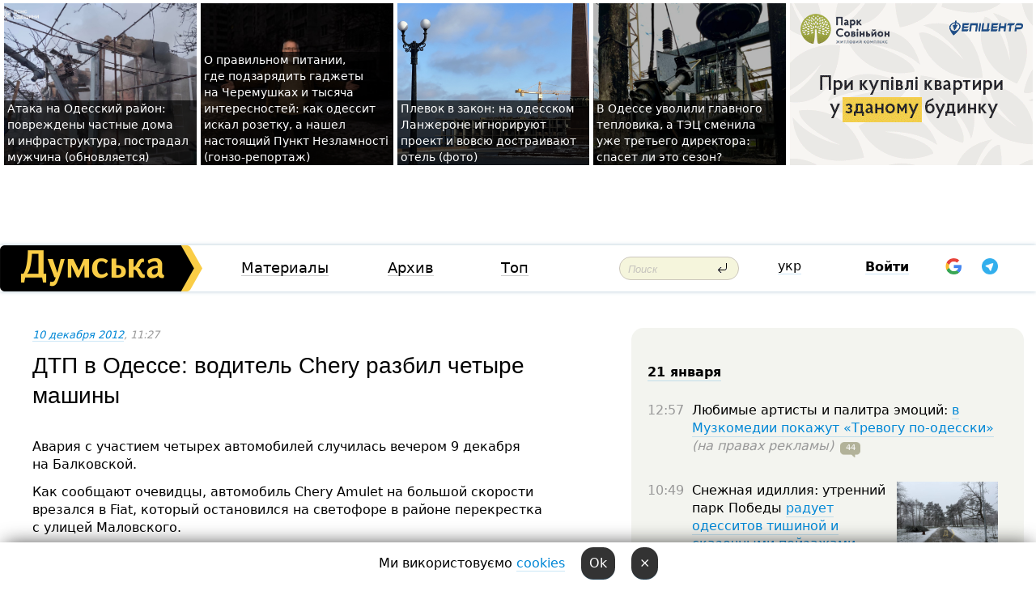

--- FILE ---
content_type: text/html; charset=windows-1251
request_url: https://dumskaya.net/news/dtp-na-balkovskoj-023261/
body_size: 24600
content:
<!-- yes ads --><!-- 19 0    --><!-- [ 0 ]--><!-- 3 0    --><!-- [ 0 ]--><!-- 7 0    --><!-- [ 0 ]--><!-- 1 0    --><!-- [ 0 ]--><!-- 8 0    --><!-- [ 0 ]--><!-- 6 0    --><!-- [ 0 ]--><!DOCTYPE html PUBLIC "-//W3C//DTD XHTML 1.0 Transitional//EN" "http://www.w3.org/TR/xhtml1/DTD/xhtml1-transitional.dtd">
<html>
<head>
<link rel="alternate" hreflang="ru" href="https://dumskaya.net/news/dtp-na-balkovskoj-023261/" /><meta http-equiv="Content-Type" content="text/html; charset=windows-1251" />
<title>ДТП в Одессе: водитель Chery разбил четыре машины  | Новости Одессы</title>
 <meta name="Keywords" content="ДТП" /><meta name="Description" content="Авария с&nbsp;участием четырех автомобилей случилась вечером 9&nbsp;декабря на&nbsp;Балковской." /><meta name="apple-itunes-app" content="app-id=980928710">
<meta name="google-play-app" content="app-id=com.wininteractive.dumskaya">
<meta property="fb:app_id" content="192205030793137" />
<meta name="robots" content="max-image-preview:standard">

<meta http-equiv="X-UA-Compatible" content="IE=edge" />
<meta name="geo.position" content="46.466667;30.733333" />
<meta name="ICBM" content="46.466667, 30.733333" />
<meta name="geo.placename" content="Odessa, Ukraine" />
<meta name="geo.region" content="ua" />
<meta name="google-signin-client_id" content="192778080836-sl2lvtcv4ptsj6cgpp99iq5cgldh1bmq.apps.googleusercontent.com">
 <link rel="stylesheet" type="text/css" href="/css/main28.css?5" media="screen" />

<link rel="stylesheet" type="text/css" href="/css/print.css" media="print" />




<!--[if IE]>
<link rel="stylesheet" type="text/css" href="/css/ie.css"  media="screen"/>
<![endif]-->
<link rel="SHORTCUT ICON" href="/i3/favicon.png" />



<!-- Google tag (gtag.js) 
<script async src="https://www.googletagmanager.com/gtag/js?id=G-2EMXL010BL"></script>
<script>
  window.dataLayer = window.dataLayer || [];
  function gtag(){dataLayer.push(arguments);}
  gtag('js', new Date());

  gtag('config', 'G-2EMXL010BL');
</script>


<script async src="https://securepubads.g.doubleclick.net/tag/js/gpt.js"></script>
-->


<script src="/js/simplelightbox-master/dist/simple-lightbox.js?v2.14.0"></script>
<link rel="stylesheet" href="/js/simplelightbox-master/dist/simple-lightbox.css?v2.14.0" /><meta property="og:url" content="https://dumskaya.net/news/dtp-na-balkovskoj-023261/" />
<meta property="og:title" content="ДТП в Одессе: водитель Chery разбил четыре машины" />
<meta property="og:type" content="article" />
<script>

  window.googletag = window.googletag || {cmd: []};
  googletag.cmd.push(function() {
    googletag.defineSlot('/22908122590,22969254535/dumskaya.net_desktop_article_bottom', [728, 90], 'div-gpt-ad-1696932866002-0').addService(googletag.pubads());
    googletag.pubads().enableSingleRequest();
    googletag.enableServices();
  });

window.googletag = window.googletag || {cmd: []};
googletag.cmd.push(function() {
googletag.defineSlot('/22908122590,22969254535/dumskaya.net_desktop_article_right_1', [[160, 600], [300, 250], [300, 600]], 'div-gpt-ad-1695373137563-0').addService(googletag.pubads());
googletag.pubads().enableSingleRequest();
googletag.enableServices();
});
</script>
<script>
window.googletag = window.googletag || {cmd: []};
googletag.cmd.push(function() {
googletag.defineSlot('/22908122590,22969254535/dumskaya.net_desktop_article_right_2', [[300, 250], [160, 600], [300, 600]], 'div-gpt-ad-1695373508230-0').addService(googletag.pubads());
googletag.pubads().enableSingleRequest();
googletag.enableServices();
});
</script>

<div id="fb-root"></div>
<script>(function(d, s, id) {
  var js, fjs = d.getElementsByTagName(s)[0];
  if (d.getElementById(id)) return;
  js = d.createElement(s); js.id = id;
  js.src = "//connect.facebook.net/ru_RU/all.js#xfbml=1&appId=192205030793137";
  fjs.parentNode.insertBefore(js, fjs);
}(document, 'script', 'facebook-jssdk'));</script><script type="text/javascript" src="/js/main5.js?3"></script>
 	
<link rel="image_src" href="http://dumskaya.net/pics/fb/ruccbd0picturepicture_7418872953692_1333.jpg" />
<meta property="og:image" content="http://dumskaya.net/pics/fb/ruccbd0picturepicture_7418872953692_1333.jpg"/><script type="text/javascript" src="/js/swfobject.js"></script>
<!--<script type="text/javascript" src="/js/adriver.core.2.js"></script>-->
<script src="https://apis.google.com/js/platform.js" async defer></script>


<!-- Meta Pixel Code -->
<script>
  !function(f,b,e,v,n,t,s)
  {if(f.fbq)return;n=f.fbq=function(){n.callMethod?
  n.callMethod.apply(n,arguments):n.queue.push(arguments)};
  if(!f._fbq)f._fbq=n;n.push=n;n.loaded=!0;n.version='2.0';
  n.queue=[];t=b.createElement(e);t.async=!0;
  t.src=v;s=b.getElementsByTagName(e)[0];
  s.parentNode.insertBefore(t,s)}(window, document,'script',
  'https://connect.facebook.net/en_US/fbevents.js');
  fbq('init', '194518193344446');
  fbq('track', 'PageView');
</script>
<noscript><img height="1" width="1" style="display:none"
  src="https://www.facebook.com/tr?id=194518193344446&ev=PageView&noscript=1"
/></noscript>
<!-- End Meta Pixel Code -->


</head>




<body onload="" >

<header>

<noindex class=counter>
</noindex>

<div id=tops style='max-width:100%; width:100%;'>
<a name=top></a>

<!-- 2 3    --><!-- banner 1179 ЗАРС_ПК: priority: 2 shows:0<Br> --><!-- banner 1165 зезман2: priority: 1 shows:0<Br> --><!-- banner 1181 брендинг: priority: 1 shows:0<Br> --><!-- [ 0 ]--><table width=100% style='margin-top:3px;'><tr>
<td>


<table class=topstable style='width:100%; max-width:100%'><tr>
<td style='width:3px;'>&nbsp;</td>



<td class=tops style='background: url(/pics/b3/48372newsvideopic_ataka-na-odesskiy-rayon-povrezhdeny-chastnye-dom1768980243190051.jpg) no-repeat; 
background-position: center top; background-size:cover; text-indent:0; padding:0 ;height:200px; vertical-align:bottom; ; cursor: pointer;' onclick="window.location='/news/ataka-na-odesskiy-rayon-povrezhdeny-chastnye-dom-190051/';">
<div style='margin-left:4px; margin-right:4px; box-shadow: 4px 0 0 rgba(0,0,0,0.7), -4px 0 0 rgba(0,0,0,0.7); background:rgba(0,0,0,0.7);'><a href=/news/ataka-na-odesskiy-rayon-povrezhdeny-chastnye-dom-190051/ style='text-indent:0; color:#fff; font-size:14px;
   display: inline; margin-bottom:0; line-height:20px; border: none; text-decoration: none;'>Атака на&nbsp;Одесский район: повреждены частные дома и&nbsp;инфраструктура, пострадал мужчина (обновляется) </a></div>
</td>
<td style='width:3px;'>&nbsp;</td>
<td class=tops style='background: url(/pics/b2/75933newsvideopic_gde-podzaryadit-gadzhety-na-cheremushkah-kak-pra1768739422190025.jpg) no-repeat; 
background-position: center top; background-size:cover; text-indent:0; padding:0 ;height:200px; vertical-align:bottom; ; cursor: pointer;' onclick="window.location='/news/gde-podzaryadit-gadzhety-na-cheremushkah-kak-pra-190025/';">
<div style='margin-left:4px; margin-right:4px; box-shadow: 4px 0 0 rgba(0,0,0,0.7), -4px 0 0 rgba(0,0,0,0.7); background:rgba(0,0,0,0.7);'><a href=/news/gde-podzaryadit-gadzhety-na-cheremushkah-kak-pra-190025/ style='text-indent:0; color:#fff; font-size:14px;
   display: inline; margin-bottom:0; line-height:20px; border: none; text-decoration: none;'>О&nbsp;правильном питании, где&nbsp;подзарядить гаджеты на&nbsp;Черемушках и&nbsp;тысяча интересностей: как&nbsp;одессит искал розетку, а&nbsp;нашел настоящий Пункт Незламності (гонзо-репортаж) </a></div>
</td>
<td style='width:3px;'>&nbsp;</td>
<td class=tops style='background: url(/pics/c3/picturepicture_176882963349435978464365_3904.jpeg) no-repeat; 
background-position: center top; background-size:cover; text-indent:0; padding:0 ;height:200px; vertical-align:bottom; ; cursor: pointer;' onclick="window.location='/news/plevok-v-zakon-na-odesskom-lanzherone-ignoriruyu-190034/';">
<div style='margin-left:4px; margin-right:4px; box-shadow: 4px 0 0 rgba(0,0,0,0.7), -4px 0 0 rgba(0,0,0,0.7); background:rgba(0,0,0,0.7);'><a href=/news/plevok-v-zakon-na-odesskom-lanzherone-ignoriruyu-190034/ style='text-indent:0; color:#fff; font-size:14px;
   display: inline; margin-bottom:0; line-height:20px; border: none; text-decoration: none;'>Плевок в&nbsp;закон: на&nbsp;одесском Ланжероне игнорируют проект и&nbsp;вовсю достраивают отель (фото) </a></div>
</td>
<td style='width:3px;'>&nbsp;</td>
<td class=tops style='background: url(/pics/b8/42388newsvideopic_odesskiy-blekaut_40811768843028190028.jpg) no-repeat; 
background-position: center top; background-size:cover; text-indent:0; padding:0 ;height:200px; vertical-align:bottom; ; cursor: pointer;' onclick="window.location='/news/odesskiy-blekaut_4081-190028/';">
<div style='margin-left:4px; margin-right:4px; box-shadow: 4px 0 0 rgba(0,0,0,0.7), -4px 0 0 rgba(0,0,0,0.7); background:rgba(0,0,0,0.7);'><a href=/news/odesskiy-blekaut_4081-190028/ style='text-indent:0; color:#fff; font-size:14px;
   display: inline; margin-bottom:0; line-height:20px; border: none; text-decoration: none;'>В&nbsp;Одессе уволили главного тепловика, а&nbsp;ТЭЦ&nbsp;сменила уже&nbsp;третьего директора: спасет ли&nbsp;это&nbsp;сезон? </a></div>
</td>
<td style='width:3px;'>&nbsp;</td>
</tr></table>

</td>




<td height=214 width=304>
<!--!2--><!--ban2--> <noindex><a href=/ad//click/?ban=1179 target=_blank rel=nofollow class=nobo style='border:none'><img  class=nobo  src=/banner/zarspk/ alt='ЗАРС_ПК' ></a><br></noindex> <!--]ban2-->
</td>

</tr></table></div>


<nav id=nav class=nav> <!-- ng 18px -->
<div id=menuitems style='background-color:#fff;'>

<div class=logocell><a href=/ title='Думская - новости Одессы, анализ одесской политики. Интересные новости в Одессе 
 и аналитические статьи.' style='height:57px;font-size:0; border:none;'><img src=/i/logoua.png 
alt='Думская - новости Одессы, анализ одесской политики. 
Интересные новости в Одессе и аналитические статьи.' style='display:inline-block;height:57px;'>
</a></div>
<div class=rightcell>  <!-- right cell -->
<div class=innertable>  <!-- inner table -->

<!-- menu cell -->
<div class=cell2pc></div>
<div class=menuitemscell>

<!-- menu table-->
<div class=menutable> 
<div style='display: table-cell; width:26%; text-align:left;'><a title='...... .. ......' href=/articles/ class=menuitem>Материалы</a></div><div style='display: table-cell; width:25%;'><a class=menuitemsel title='Архив' href=/allnews/>Архив</a></div><div style='display: table-cell; width:23%;'><a title='Найбільш популярні новини Одеси за тиждень' href=/topweek/ class=menuitem>Топ</a></div></div>
</div>
<!--<div class=cell2pc></div>-->
<!--<div class=cellline></div>-->
<!-- search cell -->
<div class=cellsearch>
<form class=searchform action=/search/// method=get style=''><div style='position:relative; width:100%'>
<input id=first class=searchinp type=text name=query placeholder='Поиск' 
onfocus="this.placeholder = ''" onblur="this.placeholder = 'Поиск'" >
<input type=image src=/i/enter.png class=searchgo>
</div></form></div>
<!--<div class=cellline></div>-->
<div style='display: table-cell; width:6%;'><div style='padding-top:15px;'><a style='color:#000' href=/setlang/ua/>укр</a></div> </div>
<script>
function showuserinfo()
{ 
 g('userinfo').className="userinfovisible";
 document.body.addEventListener('click', boxCloser, false);
}

function hideuserinfo()
{ 
 g('userinfo').className="userinfohidden";
 document.body.removeEventListener('click', boxCloser, false);
}

var last=0;

function ts()
{
 return new Date().getTime()/1000;
}

function shownewcomments()
{ 
 if (ts()-last<0.1) return;
 document.body.addEventListener('click', boxCloser, false);
 g('newcomments').className="newcommentsvisible";
 g('newcomments').style.display='block';
 g('nclink').href="javascript:hidenewcomments()";
 last=ts();
}

function hidenewcomments()
{ 
 if (ts()-last<0.1) return;
 document.body.removeEventListener('click', boxCloser, false);
 g('newcomments').className="newcommentshidden";
 g('newcomments').style.display='none';
 g('nclink').href="javascript:shownewcomments()";
 last=ts();
}


function boxCloser(e)
{
//alert(e.target.id);
  if (e.target.id != 'userinfo' && e.target.id != 'newcomments' && e.target.id != 'login' && e.target.id != 'psw')
  {
    hideuserinfo();
    hidenewcomments();
  }
}  

window.onscroll = function() {
t=window.pageYOffset;
 if (t>302){
 g('nav').className='navfixed';
 document.getElementsByTagName("BODY")[0].style.marginTop='141px';
 document.getElementById("newcomments").style.top='57px';
}
else
{
 g('nav').className='nav';
 document.getElementsByTagName("BODY")[0].style.marginTop='0';
 document.getElementById("newcomments").style.top='360px';
}
}

</script>
<!--<div class=cell2pc></div>-->
<div class=celluser style='text-align: center;'>
<div class=cellnouser style='height:30px; width:335px; vertical-align:middle; text-align:center;'><div class=cell1user style='text-align:center; margin:0 auto;'>
<div style='display: inline-block;position: relative;'>
<div style='display: inline-block;'>
<a href=javascript:showuserinfo()  id=pp
 style='color:#000;text-decoration:none;margin-left:0;display:inline-block;line-height:16px;'><b>Войти</b></a><script>

  function urlencode( s )
   {
      return encodeURIComponent( s );
   }


function authInfo(data) {
uid=data.session.user.id;
first_name=data.session.user.first_name;
last_name=data.session.user.last_name;
hash="expire="+data.session.expire+"&mid"+data.session.mid+"&secret="+data.session.secret+"&sid="+data.session.sid+"&sig="+data.session.sig;
window.location="/vkreg///"+urlencode(uid)+"/?returnurl="+urlencode(window.location.href)+"&name="+urlencode(first_name)+" "+urlencode(last_name)+"&hash="+urlencode(hash);
}

</script>
<!--<img src=/i3/fb-login.gif id=zz onclick="FB.login( registerfb(), {scope: 'email'})  " style='margin-left:20px;padding-bottom:3px;vertical-align:middle;cursor:pointer;width:20px;height:20px;'>
-->

      <script>


var accessToken='';

function registerfb()
{
FB.api('/me', function(response) {

FB.getLoginStatus(function(response) {
 accessToken=response.authResponse.accessToken;
});
var name= response.name;
var email= response.email;
var id= response.id; 
var link= response.link;
var public_key = accessToken;
window.location="/fbreg///?fbid="+urlencode(id)+"&fbname="+urlencode(name)+"&fburl="+urlencode('/news/dtp-na-balkovskoj-023261///')+"&fbemail="+urlencode(email)+"&key="+urlencode(public_key);
});
}
        window.fbAsyncInit = function() {
          FB.init({
            appId      : '192205030793137',
            version    : 'v3.2',
            status     : true, 
            cookie     : true,
            xfbml      : true,
            oauth      : true,
          });
        };
        (function(d){
           var js, id = 'facebook-jssdk'; if (d.getElementById(id)) {return;}
           js = d.createElement('script'); js.id = id; js.async = true;
           js.src = "//connect.facebook.net/en_US/sdk.js";
           d.getElementsByTagName('head')[0].appendChild(js);
         }(document));
      </script>

<div  style='display:inline-block; padding-left:15px;vertical-align:middle;' id=fblog>  <div id="fb-root"></div>
<div class="fb-login-button" on-login="registerfb()" data-scope="email">&rarr;</div></div>

<div class="g-signin2" data-onsuccess="onSignIn" id=gbtn style='display:none;'></div>



<form id=gform2 method=post action="/googlereg/" style='display:none;'>
<input type=hidden name=gid id=gid2>
<input type=hidden name=nickname id=nickname2>
<input type=hidden name=email id=email2>
<input type=hidden name=pic id=pic2>
<input type=hidden name=backurl value="/news/dtp-na-balkovskoj-023261///">
</form>

<div id=tgbtn style='display:none;'><script async src="https://telegram.org/js/telegram-widget.js?22" data-telegram-login="dumskayalogin_bot" data-size="small" data-auth-url="https://dumskaya.net/telegram//login/" data-request-access="write"></script>
</div>


<script>
function onSignIn(googleUser)
{
 var profile = googleUser.getBasicProfile();
 g('gid2').value=profile.getId();
 g('nickname2').value=profile.getName();
 g('email2').value=profile.getEmail();
 g('pic2').value=profile.getImageUrl();
 g('gform2').submit();
}

function z()
{
show('gbtn');
hide('xx');
hide('zz');
hide('tg');
hide('fblog');
hide('pp');
}

function tg()
{
show('tgbtn');
hide('xx');
hide('zz');
hide('fblog');
hide('tg');
hide('pp');
}

</script>

<img src=/i3/google.png id=xx onclick="z();" 
style='margin-left:20px;padding-bottom:3px;vertical-align:middle;cursor:pointer;width:20px;height:20px;'>

<img src=/i/telegram.png id=tg onclick="tg();" 
style='margin-left:20px;padding-bottom:3px;vertical-align:middle;cursor:pointer;width:20px;height:20px;'>
</div>
<div id=userinfo class=userinfohidden style='position:absolute;width:250px;left:-90px;'><div style='padding:20px;' >
<center ><b>Войти</b></center><br>
<form action=/enter/ method=post>
<input type=hidden id=turing name=turing value=43>
<script>
 document.getElementById('turing').value='42';
</script>
<input type=hidden name=backurl value=''>

<table id=userinfo1>
<tr><td width=150 style='padding-top:3px;'>E-mail<br><br> </td><td> 
<input type=text id=login name=login value='' class=inp17>  </td></tr>
<tr><td style='padding-top:3px;'>Пароль<br><br></td><td> <input type=password id=psw name=password class=inp17>  </td></tr>
</tr>



<tr><td></td>  <td align=right><input name=submitbutton type=submit value='Войти' style=';width:90px; display:block;'>
</td><td> 

</table>
</form>
<Br><a href=/register/>Регистрация</a><br><a href=/skleroz/>Восстановление пароля</a>
</div>
</div>
</div>
</div>
</div>


<div id=newcomments class=newcommentshidden><div style='padding:8px;font-size:13px; font-weight:bold;'> Новые комментарии:</div></div>
</div>

</div><!-- inner table -->
</div> <!-- right cell -->
</div> <!-- menuitems -->

</nav>

</header>
<br>



<div class=content>
<script type="text/javascript">

AJAX2("/ajaxcounter///?page=023261&pclass=20&mob=0");

  
document.onkeydown = NavigateThrough;
function NavigateThrough (event)
    {
    if (!document.getElementById) return;
    if (window.event) event = window.event;
	if (event.ctrlKey && ((event.keyCode == 0xA)||(event.keyCode == 0xD)) )
	    {
var x = window.getSelection();
var z = x.anchorNode.parentNode;
var t= z.innerText;
//alert();

var sel = window.getSelection().toString();
sel=sel.replace("&nbsp;", " ");
t=t.replace("&nbsp;", " ");
          
sel=sel.replace(/\u00A0/g, " ");
t=t.replace(/\u00A0/g, " ");
//alert(t);
AJAX("/news/dtp-na-balkovskoj-023261/ctrlenter/",encodeURI(sel+"///"+t));
alert("Информация про ошибку отправлена в редакцию! Спасибо за помощь");
           }
    }
</script>
<img src="/ajaxcounter///?page=023261&pclass=20&mob=0" width=1 height=1 style='visibility:none'>


<Br><Br>
  
<link rel="canonical" href="https://dumskaya.net/news/dtp-na-balkovskoj-023261/" />

<table width=100% style='max-width:1600px;'><tr>

<td class=newscol style='padding-right:20px; border:0; background: #fff;' rowspan=2>

<div style='max-width:700px; margin: 0 auto; font-size:16px; background:#fff;'>




    


<div style='color:#999; font-size:13px;'><i><a href=/allnews///2012/12/10/>10 декабря 2012</a>, 11:27</i>  &nbsp;&nbsp;  </div>



<div style='height:10px;'></div>

<h1>ДТП в Одессе: водитель Chery разбил четыре машины</h1>

<br>

   







</div></div>


<script>

function photovote(id)
{
 AJAX("/index.php?class=29&id="+id+"&settemplate=vote");
}

</script>


<style>
#textdiv
{
 max-width:700px;
margin: 0 auto;
margin-bottom:10px;
}
</style>

<div id=textdiv style=' background:#fff;padding-left:20px; padding-right:20px; '>

  
<p>Авария с&nbsp;участием четырех автомобилей случилась вечером 9&nbsp;декабря на&nbsp;Балковской.</p><p>Как сообщают очевидцы, автомобиль Chery Amulet на&nbsp;большой скорости врезался в&nbsp;Fiat, который остановился на&nbsp;светофоре в&nbsp;районе перекрестка с&nbsp;улицей Маловского.</p>




</div>



<div style='background:#fff;'>
<br>
<div id=pic53692 style=' width:100%;'><a href=/pics/b6/picturepicture_7418872953692_1333.jpg data-lightbox='aa' rel='lightbox[1]' title=''  class=gallery><img src=/pics/b6/picturepicture_7418872953692_1333.jpg alt='' style='width:100%;'></a><Br> </div><br>
</div>



<div id=textdiv style=' background:#fff; padding-left:20px; padding-right:20px;'>

<p>От удара последний автомобиль отбросило на&nbsp;7-8&nbsp;метров вперед, в&nbsp;результате чего он&nbsp;зацепил еще&nbsp;два&nbsp;автомобиля &mdash;&nbsp;Opel Vectra и&nbsp;Toyota Corolla.</p><p>Водители и&nbsp;пассажиры не&nbsp;пострадали. Все&nbsp;четыре машины получили серьезные повреждения, Fiat восстановлению не&nbsp;подлежит.</p><p>Свидетели утверждают, что&nbsp;водитель Chery (бывший военный, работающий охранником) был&nbsp;пьян, с&nbsp;трудом передвигался и&nbsp;говорил.</p><p><i>Фото: читателей &laquo;Думской&raquo;</i></p> <script>
</script><br>

 <b>СМЕРТЬ РОССИЙСКИМ ОККУПАНТАМ!</b>  
<br>


<!-- -->




</div>
<div id=pic53688 style=' width:100%;'><a href=/pics/b2/picturepicture_9564165753688_46863.jpg data-lightbox='aa' rel='lightbox[1]' title=''  class=gallery><img src=/pics/b2/picturepicture_9564165753688_46863.jpg alt='' style='width:100%;'></a><Br> </div><br><div id=pic53699 style=' width:100%;'><a href=/pics/b5/picturepicture_4778541553699_86056.jpg data-lightbox='aa' rel='lightbox[1]' title=''  class=gallery><img src=/pics/b5/picturepicture_4778541553699_86056.jpg alt='' style='width:100%;'></a><Br> </div><br><div id=pic53700 style=' width:100%;'><a href=/pics/b4/picturepicture_9151853853700_51581.jpg data-lightbox='aa' rel='lightbox[1]' title=''  class=gallery><img src=/pics/b4/picturepicture_9151853853700_51581.jpg alt='' style='width:100%;'></a><Br> </div><br>

<div style='max-width:700px; margin: 0 auto; font-size:16px; '>
<div style='background:#fff;'>






                                 
                                   





 <!--!19-->

<script>
  setTimeout("AJAX('/ad//ajaxsaveview/?place=1');",5000);
</script>










</div></div>


  

<br><br>
<span style='color:#bbb'>Заметили ошибку? Выделяйте слова с ошибкой и нажимайте control-enter<br></span>
<div class=hideprint>
<br>

 

<div style='padding:0px; width:230px; margin-right:10px; margin-bottom:10px; background: #f3f4ef; border-radius:10px; display:inline-block; font-size:12px;' id=widget120>
<table><tr><td><a href=/wiki/DTP-/ style='padding:0; border:0' title='ДТП, Одесса - новости, фото, биография, комментарии про '><img src=/pics/dtagpic120.jpg alt='ДТП' style='border-top-left-radius: 10px;border-bottom-left-radius: 10px;'></a></td><td style='padding:5px;'>


<table height=70><tr><td>&#128659; <a href=/wiki/DTP-/ title='ДТП, Одесса - новости, фото, биография, комментарии про '><strong>ДТП</strong></a><br><span style='font-size:11px;'></span></td></tr>
<tr><td style='vertical-align:bottom;'><a href=/wiki/DTP-/>3099 новостей</a></td></tr></table>

</td></tr></table>

</div>



<br><b>Новости по этой теме: </b><br>
<div><table style='max-width:720px'><tr><td class=tops style='background: url(/pics/b7/88520newsvideopic_paradoksy-blekauta-vo-vremya-massovyh-otklyuchen1766929637189865.JPG) no-repeat; 
background-position: center top; background-size: cover; height:200px; vertical-align:bottom; ;'>
<div style='width:230px; padding-left:4px;'><a href=/news/paradoksy-blekauta-vo-vremya-massovyh-otklyuchen/ style='color:#fff; font-size:14px;
background:rgba(0,0,0,0.6);   display: inline; margin-bottom:0; box-shadow: 4px 0 0 rgba(0,0,0,0.6), -4px 0 0 rgba(0,0,0,0.6);  padding:2px;  line-height:20px; border: none; text-decoration: none;'>Парадоксы блэкаута: во время массовых отключений света в Одессе уменьшилось количество ДТП </a></div>
</td> <td style='width:10px;'></td>
<td class=tops style='background: url(/pics/a7/picturepicture_176271578718562246462537_67079.jpg) no-repeat; 
background-position: center top; background-size: cover; height:200px; vertical-align:bottom; ;'>
<div style='width:230px; padding-left:4px;'><a href=/news/smertelna-avariya-pid-odesoyu-vodiya-vipravdali/ style='color:#fff; font-size:14px;
background:rgba(0,0,0,0.6);   display: inline; margin-bottom:0; box-shadow: 4px 0 0 rgba(0,0,0,0.6), -4px 0 0 rgba(0,0,0,0.6);  padding:2px;  line-height:20px; border: none; text-decoration: none;'>Смертельная авария под Одессой: водителя оправдали из-за отсутствия доказательств</a></div>
</td> <td style='width:10px;'></td>
<td class=tops style='background: url(/pics/b3/newsvideopic_na-trasse-kiev-odessa-perevernulsya-avtobus-s-ly189213_64512.jpeg) no-repeat; 
background-position: center top; background-size: cover; height:200px; vertical-align:bottom; ;'>
<div style='width:230px; padding-left:4px;'><a href=/news/na-trasse-kiev-odessa-perevernulsya-avtobus-s-ly/ style='color:#fff; font-size:14px;
background:rgba(0,0,0,0.6);   display: inline; margin-bottom:0; box-shadow: 4px 0 0 rgba(0,0,0,0.6), -4px 0 0 rgba(0,0,0,0.6);  padding:2px;  line-height:20px; border: none; text-decoration: none;'>На трассе Киев – Одесса перевернулся автобус с людьми: восемь пассажиров пострадали</a></div>
</td> <td style='width:10px;'></td>
</tr></table><br></div>
<div><ul><div style='padding-bottom:3px;'><span class=datecolor>30 августа 2025:</span> <a href=/news/mashina-vyletela-v-kyuvet-mer-reni-popal-v-avari/>Машина вылетела в кювет: мэр Рени попал в аварию, его мать погибла, а маленький сын в больнице (фото)</a></div><div style='padding-bottom:3px;'><span class=datecolor>18 августа 2025:</span> <a href=/news/troe-pogibli-odin-v-bolnitce-na-trasse-odessa-re/>Трое погибли, один в больнице: на трассе Одесса-Рени водитель Mercedes не пропустила фуру (фото)</a></div><div style='padding-bottom:3px;'><span class=datecolor>28 июля 2025:</span> <a href=/news/polkovnik-napidpitku-zvilneniy-zastupnik-nachaln/>Пьяный на «Ягуаре» или гипертоник? Уволенный топ-чиновник одесской полиции хочет вернуться на службу</a></div><div style='padding-bottom:3px;'><span class=datecolor>2 апреля 2025:</span> <a href=/news/v-odesse-voditel-bmw-sprovotciroval-avariyu-v-ko/>В Одессе водитель BMW спровоцировал аварию, в которой пострадали пять человек, и сбежал (фото, видео)</a></div><div style='padding-bottom:3px;'><span class=datecolor>17 марта 2025:</span> <a href=/news/zakrichal-tak-kak-budto-idet-na-smert-v-odesse-t/>Непрофессионализм или злой умысел? В Одессе аварию с двумя пострадавшими оформили как админнарушение</a></div><div style='padding-bottom:3px;'><span class=datecolor>25 января 2025:</span> <a href=/news/dtp_1773/>Отличились: Одесская область в тройке лидеров по количеству пьяных за рулем  </a></div><div style='padding-bottom:3px;'><span class=datecolor>30 декабря 2024:</span> <a href=/news/za-den-na-odesskih-dorogah-proizoshlo-pochti-na/>Начали отмечать: в Одессе резко скакнуло количество дорожных аварий</a></div></ul><br></div>





<div style='background:#fff;'>

<table><tr>
<!--<td width=75>
<NOINDEX><a href="http://twitter.com/share" class="twitter-share-button" data-text="ДТП в Одессе: водитель Chery разбил четыре машины #odessa" data-count="horizontal" data-via="dumskaya_net">Tweet</a><script type="text/javascript" src="https://platform.twitter.com/widgets.js"></script></NOINDEX>
</td>-->


<td width=180 align=left>
<NOINDEX>

<div class="fb-like" data-href="https://dumskaya.net/news/dtp-na-balkovskoj-023261/" data-send="false" data-layout="button_count" data-width="150" data-show-faces="true" data-action="recommend" data-font="tahoma"></div>
</NOINDEX>
</td>
<Td>
 <a href=#top>Наверх &uarr;</a>
</td>
</tr></table>
</div>
</div>

<div style='background:#fff;'>
<br><div class="line1" style='margin-bottom:7px;'> </div>
<div class=hideprint>


<!--!3-->
</div>
</div>



</div>

<div style='display:'>




<div style='display: inline-block; vertical-align:top'>
<br><br><!--!7-->
</div>

<div style='height:7px;'></div>
</div>
<div class=hideprint>
<div class=line1> </div>



<div style='display:; background:#fff'>




<script>
function comform(id)
{
var t='<br><form action=/comment/'+id+'/addcomment// method=post id=f'+id+' style=display:inline onsubmit="return socialsubmit('+id+')">';
t+='<input type=hidden name=returnurl value="/news/dtp-na-balkovskoj-023261///">';
t+='<textarea name=comment class=sendtextbig id=text'+id+'></textarea><div style="display:none; padding:5px; background:#eee;" id=putpic'+id+'>Адрес картинки в интернете: <input type=text name=picsource style="width:400px" id=putpicsrc'+id+'></div><input type=submit value="Ответить" name=ans><input type=button value="Вставить картинку" onclick=putpic('+id+') id=putpicbtn'+id+'><Br></form> ';
x=g('comm'+id);
x.innerHTML=t;
g('text'+id).focus();
}

function unhidecom(id)
{
 hide('hidlink'+id);
 show('hidden'+id);
}
</script>


<a name=comments> </a> <!--<B>Комментарии:</b> 
<br> --> <br> 



<script>

var setid=0;
var txt0='';

function ReplaceAll(Source,stringToFind,stringToReplace){
  var temp = Source;
    var index = temp.indexOf(stringToFind);
        while(index != -1){
            temp = temp.replace(stringToFind,stringToReplace);
            index = temp.indexOf(stringToFind);
        }
        return temp;
}

function save(id)
{
 txt= g('ed'+id).value;
 txt=ReplaceAll(txt,".","&#46;");
 txt=encodeURIComponent(txt);
//alert(txt);
 AJAX("/comment//saveedit/"+id+"/"+ txt +"/");
}

function cancel(id)
{
 g('ctxt'+id).innerHTML=txt0;
 show('edlink'+id);
}

function editcom(id)
{
 hide('edlink'+id);
 txt0=g('ctxt'+id).innerHTML;
 txt=ReplaceAll(txt0,"<br>",String.fromCharCode(10));
 txt=ReplaceAll(txt,"&laquo;",'"');
 txt=ReplaceAll(txt,"&raquo;",'"');
 txt=ReplaceAll(txt,"&nbsp;",' ');
 txt=ReplaceAll(txt,"&mdash;",'-');

 txt=ReplaceAll(txt,"Сохранить изменения Отмена",'');


 txt=ReplaceAll(txt,"«",'"');
 txt=ReplaceAll(txt,"»",'"');

 txt=ReplaceAll(txt,"https://www.youtube.com/embed/", ">https://www.youtube.com/watch?v=");
 txt=ReplaceAll(txt,'" frameborder=','<');

 txt=txt.replace(/(<([^>]+)>)/ig,"");
 g('ctxt'+id).innerHTML="<textarea id=ed"+id+" style='width:400px; height:200px;'>"+txt+"</textarea><br><button onclick=save("+id+") style='padding:5px;'>Сохранить изменения</button> <button onclick=cancel("+id+") style='padding:5px;'>Отмена</button>";
}


function win2utf(s)
{
 var t='';
   for(var i=0; i<s.length; i++)
    {
       c=s[i].charCodeAt(0);
       if (c<=127 || c>255) {t+=String.fromCharCode(c); continue; }
       if (c>=192 && c<=207)    {t+=String.fromCharCode(208)+'"'. String.fromCharCode(c-48); continue; }
       if (c>=208 && c<=239) {t+=String.fromCharCode(208)+String.fromCharCode(c-48); continue; }
       if (c>=240 && c<=255) {t+=String.fromCharCode(209)+String.fromCharCode(c-112); continue; }
       if (c==184) { t+=String.fromCharCode(209)+String.fromCharCode(209); continue; };
            if (c==168) { t+=String.fromCharCode(208)+String.fromCharCode(129);  continue; };
            if (c==184) { t+=String.fromCharCode(209)+String.fromCharCode(145); continue; };
            if (c==168) { t+=String.fromCharCode(208)+String.fromCharCode(129); continue; };
            if (c==179) { t+=String.fromCharCode(209)+String.fromCharCode(150); continue; };
            if (c==178) { t+=String.fromCharCode(208)+String.fromCharCode(134); continue; };
            if (c==191) { t+=String.fromCharCode(209)+String.fromCharCode(151); continue; };
            if (c==175) { t+=String.fromCharCode(208)+String.fromCharCode(135); continue; };
            if (c==186) { t+=String.fromCharCode(209)+String.fromCharCode(148); continue; };
            if (c==170) { t+=String.fromCharCode(208)+String.fromCharCode(132); continue; };
            if (c==180) { t+=String.fromCharCode(210)+String.fromCharCode(145); continue; };
            if (c==165) { t+=String.fromCharCode(210)+String.fromCharCode(144); continue; };
            if (c==184) { t+=String.fromCharCode(209)+String.fromCharCode(145); continue; };
   }
   return t;
}



function socialsubmit(id)
{
 
 
 if (!stop) g('f'+id).submit();
}


function showthread(id)
{
 hide('show'+id);
 show('data'+id);
}

function putpic(id)
{
 show('putpic'+id);
 g('putpicsrc'+id).focus();
 hide('putpicbtn'+id);
}

function admindel(id)
{
 AJAX("/index.php?class=27&id="+id+"&delcom=1");
}

function adminhide(id)
{
 AJAX("/index.php?class=27&id="+id+"&delcom=5");
}

function adminshow(id)
{
 AJAX("/index.php?class=27&id="+id+"&delcom=6");
}


function checkpic(id)
{
 var pic=g('compic'+id);

 if (pic.width>2200 || pic.height>2200)
 {
  pic.src='';
  pic.height=0;
  pic.width=0;
 }
else
{
 if (pic.width>900)
  pic.width=600;
 else
 if (pic.height>600) pic.height=600;
}
}


</script>



<div><a name=comment661523></a>
 <div class=pb10  id=hidden661523  >
<table><tr><td class=comtd1><a href=/user/taya-belskaya/ title='<img src=/i/vk.gif class=fbico> Taya Belskaya' style='border-bottom: none;'><img width=75 height=75 src=/pics/auserpics/userpic22764.jpg alt='<img src=/i/vk.gif class=fbico> Taya Belskaya' style='-webkit-border-radius: 38px; -moz-border-radius: 38px; border-radius: 38px;'></a></td><td cla1ss=comtd2>
<div style='background-color:#eee; border-radius:15px; padding:15px; color :#000; '>

<div style='min-height:25px;'><a href=/user/taya-belskaya/ class=user><img src=/i/vk.gif class=fbico> Taya Belskaya</a>   &nbsp; <img src=/i/flags/ca.gif alt='страна по ip - ca'> <a href=/news/dtp-na-balkovskoj-023261/#comment661523 class=comdate>10 декабря 2012, 11:34</a> &nbsp;   &nbsp; <span id=q661523>+7</span> &nbsp;  &nbsp;&nbsp;&nbsp; </div>
 <div id=ctxt661523>Маладца шумахер! справился!</div>
</div> 
&nbsp;&nbsp; <a class=comans href=javascript:comform(661523)>Ответить</a> &nbsp;&nbsp;&nbsp;  

 <div id=comm661523></div>

</td></tr></table>

</div><div class=comansd></div></div><div><a name=comment661532></a>
 <div class=pb10  id=hidden661532  >
<table><tr><td class=comtd1><a href=/user/tupop/ title='Tupop' style='border-bottom: none;'><img width=75 height=75 src=/pics/auserpic.gif alt='Tupop' style='-webkit-border-radius: 38px; -moz-border-radius: 38px; border-radius: 38px;'></a></td><td cla1ss=comtd2>
<div style='background-color:#eee; border-radius:15px; padding:15px; color :#000; '>

<div style='min-height:25px;'><a href=/user/tupop/ class=user>Tupop</a>    <a href=/news/dtp-na-balkovskoj-023261/#comment661532 class=comdate>10 декабря 2012, 11:39</a> &nbsp;   &nbsp; <span id=q661532>+6</span> &nbsp;  &nbsp;&nbsp;&nbsp; </div>
 <div id=ctxt661532>Мужик к&nbsp;успеху летел.<br>Купил в&nbsp;кредит китайский автопром, отметил как&nbsp;и&nbsp;положено. Да&nbsp;Фиат на&nbsp;пути попался.<br>Ну что&nbsp;за&nbsp;страна?!</div>
</div> 
&nbsp;&nbsp; <a class=comans href=javascript:comform(661532)>Ответить</a> &nbsp;&nbsp;&nbsp;  

 <div id=comm661532></div>

</td></tr></table>

</div><div class=comansd><div><a name=comment661604></a>
 <div class=pb10  id=hidden661604  >
<table><tr><td class=comtd1><a href=/user/O39tsvan/ title='O&#39;tsvan' style='border-bottom: none;'><img width=75 height=75 src=/pics/a7/userpic2539.jpg alt='O&#39;tsvan' style='-webkit-border-radius: 38px; -moz-border-radius: 38px; border-radius: 38px;'></a></td><td cla1ss=comtd2>
<div style='background-color:#eee; border-radius:15px; padding:15px; color :#000; '>

<div style='min-height:25px;'><a href=/user/O39tsvan/ class=user>O&#39;tsvan</a>   &nbsp; <img src=/i/flags/ua.gif alt='страна по ip - ua'> <a href=/news/dtp-na-balkovskoj-023261/#comment661604 class=comdate>10 декабря 2012, 12:12</a> &nbsp;   &nbsp; <span id=q661604>+3</span> &nbsp;  &nbsp;&nbsp;&nbsp; </div>
 <div id=ctxt661604>Chery подлетает на&nbsp;перекрестке к&nbsp;Fiat-у: &laquo;А&nbsp;ну,&nbsp;щенок, в&nbsp;сторону, пошел отсюда! &laquo;(с)<br><br>(черный юмор)<br><br>Хорошо, что&nbsp;водители и&nbsp;пассажиры не&nbsp;пострадали.</div>
</div> 
&nbsp;&nbsp; <a class=comans href=javascript:comform(661604)>Ответить</a> &nbsp;&nbsp;&nbsp;  

 <div id=comm661604></div>

</td></tr></table>

</div><div class=comansd></div></div></div></div><div><a name=comment661536></a>
 <div class=pb10  id=hidden661536  >
<table><tr><td class=comtd1><a href=/user/djon/ title='Djon' style='border-bottom: none;'><img width=75 height=75 src=/pics/a3/userpic29045.jpg alt='Djon' style='-webkit-border-radius: 38px; -moz-border-radius: 38px; border-radius: 38px;'></a></td><td cla1ss=comtd2>
<div style='background-color:#eee; border-radius:15px; padding:15px; color :#000; '>

<div style='min-height:25px;'><a href=/user/djon/ class=user>Djon</a>   &nbsp; Proxy <a href=/news/dtp-na-balkovskoj-023261/#comment661536 class=comdate>10 декабря 2012, 11:41</a> &nbsp;   &nbsp; <span id=q661536>+7</span> &nbsp;  &nbsp;&nbsp;&nbsp; </div>
 <div id=ctxt661536>на китайце и так смело, герой&#133</div>
</div> 
&nbsp;&nbsp; <a class=comans href=javascript:comform(661536)>Ответить</a> &nbsp;&nbsp;&nbsp;  

 <div id=comm661536></div>

</td></tr></table>

</div><div class=comansd></div></div><div><a name=comment661538></a>
 <div class=pb10  id=hidden661538  >
<table><tr><td class=comtd1><a href=/user/madam-gricacueva/ title='Мадам Грицацуева' style='border-bottom: none;'><img width=75 height=75 src=/pics/auserpic.gif alt='Мадам Грицацуева' style='-webkit-border-radius: 38px; -moz-border-radius: 38px; border-radius: 38px;'></a></td><td cla1ss=comtd2>
<div style='background-color:#eee; border-radius:15px; padding:15px; color :#000; '>

<div style='min-height:25px;'><a href=/user/madam-gricacueva/ class=user>Мадам Грицацуева</a>   &nbsp; <img src=/i/flags/od.gif alt='страна по ip - od'> <a href=/news/dtp-na-balkovskoj-023261/#comment661538 class=comdate>10 декабря 2012, 11:41</a> &nbsp;   &nbsp; <span id=q661538>+2</span> &nbsp;  &nbsp;&nbsp;&nbsp; </div>
 <div id=ctxt661538>Благодаря нашему УПК&nbsp;и&nbsp;сочувствующим судьям получит общественные работы, а&nbsp;на&nbsp;все&nbsp;разбитые машины забьет&#133</div>
</div> 
&nbsp;&nbsp; <a class=comans href=javascript:comform(661538)>Ответить</a> &nbsp;&nbsp;&nbsp;  

 <div id=comm661538></div>

</td></tr></table>

</div><div class=comansd><div style="display:none;"><div class=comansd></div></div></div></div><div><a name=comment661543></a>
 <div class=pb10  id=hidden661543  >
<table><tr><td class=comtd1><a href=/user/Lunina/ title='Lunina' style='border-bottom: none;'><img width=75 height=75 src=/pics/auserpic.gif alt='Lunina' style='-webkit-border-radius: 38px; -moz-border-radius: 38px; border-radius: 38px;'></a></td><td cla1ss=comtd2>
<div style='background-color:#eee; border-radius:15px; padding:15px; color :#000; '>

<div style='min-height:25px;'><a href=/user/Lunina/ class=user>Lunina</a>   &nbsp; <img src=/i/flags/us.gif alt='страна по ip - us'> <a href=/news/dtp-na-balkovskoj-023261/#comment661543 class=comdate>10 декабря 2012, 11:42</a> &nbsp;   &nbsp; <span id=q661543>+3</span> &nbsp;  &nbsp;&nbsp;&nbsp; </div>
 <div id=ctxt661543>Вот такие в ночных клубах и работают!</div>
</div> 
&nbsp;&nbsp; <a class=comans href=javascript:comform(661543)>Ответить</a> &nbsp;&nbsp;&nbsp;  

 <div id=comm661543></div>

</td></tr></table>

</div><div class=comansd></div></div><div><a name=comment661547></a>
 <div class=pb10  id=hidden661547  >
<table><tr><td class=comtd1><a href=/user/ekaterina-zorochkina/ title='<img src=/i/vk.gif class=fbico> Екатерина Зорочкина' style='border-bottom: none;'><img width=75 height=75 src=/pics/a8/userpic29593.jpg alt='<img src=/i/vk.gif class=fbico> Екатерина Зорочкина' style='-webkit-border-radius: 38px; -moz-border-radius: 38px; border-radius: 38px;'></a></td><td cla1ss=comtd2>
<div style='background-color:#eee; border-radius:15px; padding:15px; color :#000; '>

<div style='min-height:25px;'><a href=/user/ekaterina-zorochkina/ class=user><img src=/i/vk.gif class=fbico> Екатерина Зорочкина</a>    <a href=/news/dtp-na-balkovskoj-023261/#comment661547 class=comdate>10 декабря 2012, 11:44</a> &nbsp;   &nbsp; <span id=q661547>0</span> &nbsp;  &nbsp;&nbsp;&nbsp; </div>
 <div id=ctxt661547>а&nbsp;мозги он,&nbsp;по-ходу, в&nbsp;багажнике вёз&#133на запорожец его, и&nbsp;без&nbsp;вариантов&#133</div>
</div> 
&nbsp;&nbsp; <a class=comans href=javascript:comform(661547)>Ответить</a> &nbsp;&nbsp;&nbsp;  

 <div id=comm661547></div>

</td></tr></table>

</div><div class=comansd><div><a name=comment661845></a>
 <div class=pb10  id=hidden661845  >
<table><tr><td class=comtd1><a href=/user/djon/ title='Djon' style='border-bottom: none;'><img width=75 height=75 src=/pics/a3/userpic29045.jpg alt='Djon' style='-webkit-border-radius: 38px; -moz-border-radius: 38px; border-radius: 38px;'></a></td><td cla1ss=comtd2>
<div style='background-color:#eee; border-radius:15px; padding:15px; color :#000; '>

<div style='min-height:25px;'><a href=/user/djon/ class=user>Djon</a>   &nbsp; Proxy <a href=/news/dtp-na-balkovskoj-023261/#comment661845 class=comdate>10 декабря 2012, 15:13</a> &nbsp;   &nbsp; <span id=q661845>+3</span> &nbsp;  &nbsp;&nbsp;&nbsp; </div>
 <div id=ctxt661845>дурак и на самокате горя наделать сможет</div>
</div> 
&nbsp;&nbsp; <a class=comans href=javascript:comform(661845)>Ответить</a> &nbsp;&nbsp;&nbsp;  

 <div id=comm661845></div>

</td></tr></table>

</div><div class=comansd><div id=show661927 style='margin-left:70px;'><a href=javascript:showthread(661927)><b>1 ответ &rarr;</b></a><br></div> <div id=data661927 style='padding:5px;border:2px solid #ddd; display:none;'> <div><a name=comment661927></a>
 <div class=pb10  id=hidden661927  >
<table><tr><td class=comtd1><a href=/user/ekaterina-zorochkina/ title='<img src=/i/vk.gif class=fbico> Екатерина Зорочкина' style='border-bottom: none;'><img width=75 height=75 src=/pics/a8/userpic29593.jpg alt='<img src=/i/vk.gif class=fbico> Екатерина Зорочкина' style='-webkit-border-radius: 38px; -moz-border-radius: 38px; border-radius: 38px;'></a></td><td cla1ss=comtd2>
<div style='background-color:#eee; border-radius:15px; padding:15px; color :#000; '>

<div style='min-height:25px;'><a href=/user/ekaterina-zorochkina/ class=user><img src=/i/vk.gif class=fbico> Екатерина Зорочкина</a>    <a href=/news/dtp-na-balkovskoj-023261/#comment661927 class=comdate>10 декабря 2012, 16:14</a> &nbsp;   &nbsp; <span id=q661927>-1</span> &nbsp;  &nbsp;&nbsp;&nbsp; </div>
 <div id=ctxt661927>я&nbsp;о&nbsp;том, что&nbsp;у&nbsp;запорожца багажник спереди, чтобы мозги вперёд его&nbsp;физики включались&#133</div>
</div> 
&nbsp;&nbsp; <a class=comans href=javascript:comform(661927)>Ответить</a> &nbsp;&nbsp;&nbsp;  

 <div id=comm661927></div>

</td></tr></table>

</div><div class=comansd></div></div> </div><br></div></div></div></div><div><a name=comment661557></a>
 <div class=pb10  id=hidden661557  >
<table><tr><td class=comtd1><a href=/user/leonardo/ title='leonardo' style='border-bottom: none;'><img width=75 height=75 src=/pics/auserpic.gif alt='leonardo' style='-webkit-border-radius: 38px; -moz-border-radius: 38px; border-radius: 38px;'></a></td><td cla1ss=comtd2>
<div style='background-color:#eee; border-radius:15px; padding:15px; color :#000; '>

<div style='min-height:25px;'><a href=/user/leonardo/ class=user>leonardo</a>   &nbsp; <img src=/i/flags/ua.gif alt='страна по ip - ua'> <a href=/news/dtp-na-balkovskoj-023261/#comment661557 class=comdate>10 декабря 2012, 11:49</a> &nbsp;   &nbsp; <span id=q661557>+2</span> &nbsp;  &nbsp;&nbsp;&nbsp; </div>
 <div id=ctxt661557>а&nbsp;потом это&nbsp;га_но будет ходить и&nbsp;умничать, что&nbsp;мол&nbsp;по&nbsp;синьке разх_рачил четыре авто, но&nbsp;парень я&nbsp;крутой и&nbsp;все&nbsp;вопросы разрулил. накопит 300&nbsp;баксов, выкупит права и&nbsp;возьмет в&nbsp;кредит следующее китайское произведение искусства, а&nbsp;дальше по&nbsp;старому сценарию&#133</div>
</div> 
&nbsp;&nbsp; <a class=comans href=javascript:comform(661557)>Ответить</a> &nbsp;&nbsp;&nbsp;  

 <div id=comm661557></div>

</td></tr></table>

</div><div class=comansd></div></div><div><a name=comment661562></a>
 <div class=pb10  id=hidden661562  >
<table><tr><td class=comtd1><a href=/user/andrej-dobroganskij/ title='<img src=/i/vk.gif class=fbico> Андрей Доброжанский' style='border-bottom: none;'><img width=75 height=75 src=/pics/a9/userpic19873.jpg alt='<img src=/i/vk.gif class=fbico> Андрей Доброжанский' style='-webkit-border-radius: 38px; -moz-border-radius: 38px; border-radius: 38px;'></a></td><td cla1ss=comtd2>
<div style='background-color:#eee; border-radius:15px; padding:15px; color :#000; '>

<div style='min-height:25px;'><a href=/user/andrej-dobroganskij/ class=user><img src=/i/vk.gif class=fbico> Андрей Доброжанский</a>   &nbsp; <img src=/i/flags/od.gif alt='страна по ip - od'> <a href=/news/dtp-na-balkovskoj-023261/#comment661562 class=comdate>10 декабря 2012, 11:52</a> &nbsp;   &nbsp; <span id=q661562>0</span> &nbsp;  &nbsp;&nbsp;&nbsp; </div>
 <div id=ctxt661562>C&nbsp;учетом того что&nbsp;черри дерьмо, а&nbsp;фиат небольшой &mdash; очень повезло что&nbsp;без&nbsp;жертв</div>
</div> 
&nbsp;&nbsp; <a class=comans href=javascript:comform(661562)>Ответить</a> &nbsp;&nbsp;&nbsp;  

 <div id=comm661562></div>

</td></tr></table>

</div><div class=comansd></div></div><div><a name=comment661563></a>
 <div class=pb10  id=hidden661563  >
<table><tr><td class=comtd1><a href=/user/fedor-petrovich-54/ title='Фёдор Петрович 54' style='border-bottom: none;'><img width=75 height=75 src=/pics/auserpic.gif alt='Фёдор Петрович 54' style='-webkit-border-radius: 38px; -moz-border-radius: 38px; border-radius: 38px;'></a></td><td cla1ss=comtd2>
<div style='background-color:#eee; border-radius:15px; padding:15px; color :#000; '>

<div style='min-height:25px;'><a href=/user/fedor-petrovich-54/ class=user>Фёдор Петрович 54</a>   &nbsp; <img src=/i/flags/od.gif alt='страна по ip - od'> <a href=/news/dtp-na-balkovskoj-023261/#comment661563 class=comdate>10 декабря 2012, 11:53</a> &nbsp;   &nbsp; <span id=q661563>+1</span> &nbsp;  &nbsp;&nbsp;&nbsp; </div>
 <div id=ctxt661563>Ему присвоят звание-Герой КНР.Он находу читал Мао.</div>
</div> 
&nbsp;&nbsp; <a class=comans href=javascript:comform(661563)>Ответить</a> &nbsp;&nbsp;&nbsp;  

 <div id=comm661563></div>

</td></tr></table>

</div><div class=comansd></div></div><div><a name=comment661590></a>
 <div class=pb10  id=hidden661590  >
<table><tr><td class=comtd1><a href=/user/KM/ title='KM@' style='border-bottom: none;'><img width=75 height=75 src=/pics/auserpic.gif alt='KM@' style='-webkit-border-radius: 38px; -moz-border-radius: 38px; border-radius: 38px;'></a></td><td cla1ss=comtd2>
<div style='background-color:#eee; border-radius:15px; padding:15px; color :#000; '>

<div style='min-height:25px;'><a href=/user/KM/ class=user>KM@</a>   &nbsp; <img src=/i/flags/ua.gif alt='страна по ip - ua'> <a href=/news/dtp-na-balkovskoj-023261/#comment661590 class=comdate>10 декабря 2012, 12:05</a> &nbsp;   &nbsp; <span id=q661590>+3</span> &nbsp;  &nbsp;&nbsp;&nbsp; </div>
 <div id=ctxt661590>фиат&nbsp;восстановлению не&nbsp;подлежит, <br><br>вот вам&nbsp;и&nbsp;черри амулет,</div>
</div> 
&nbsp;&nbsp; <a class=comans href=javascript:comform(661590)>Ответить</a> &nbsp;&nbsp;&nbsp;  

 <div id=comm661590></div>

</td></tr></table>

</div><div class=comansd></div></div><div><a name=comment661597></a>
 <div class=pb10  id=hidden661597  >
<table><tr><td class=comtd1><a href=/user/eto-g-ya/ title='Это ж я' style='border-bottom: none;'><img width=75 height=75 src=/pics/auserpic.gif alt='Это ж я' style='-webkit-border-radius: 38px; -moz-border-radius: 38px; border-radius: 38px;'></a></td><td cla1ss=comtd2>
<div style='background-color:#eee; border-radius:15px; padding:15px; color :#000; '>

<div style='min-height:25px;'><a href=/user/eto-g-ya/ class=user>Это ж я</a>   &nbsp; <img src=/i/flags/ua.gif alt='страна по ip - ua'> <a href=/news/dtp-na-balkovskoj-023261/#comment661597 class=comdate>10 декабря 2012, 12:08</a> &nbsp;   &nbsp; <span id=q661597>0</span> &nbsp;  &nbsp;&nbsp;&nbsp; </div>
 <div id=ctxt661597>Страховка всё покроет.</div>
</div> 
&nbsp;&nbsp; <a class=comans href=javascript:comform(661597)>Ответить</a> &nbsp;&nbsp;&nbsp;  

 <div id=comm661597></div>

</td></tr></table>

</div><div class=comansd></div></div><div><a name=comment661608></a>
 <div class=pb10  id=hidden661608  >
<table><tr><td class=comtd1><a href=/user/gonokokk/ title='гонококк' style='border-bottom: none;'><img width=75 height=75 src=/pics/a8/userpic7510.jpg alt='гонококк' style='-webkit-border-radius: 38px; -moz-border-radius: 38px; border-radius: 38px;'></a></td><td cla1ss=comtd2>
<div style='background-color:#eee; border-radius:15px; padding:15px; color :#000; '>

<div style='min-height:25px;'><a href=/user/gonokokk/ class=user>гонококк</a>    <a href=/news/dtp-na-balkovskoj-023261/#comment661608 class=comdate>10 декабря 2012, 12:13</a> &nbsp;   &nbsp; <span id=q661608>0</span> &nbsp;  &nbsp;&nbsp;&nbsp; </div>
 <div id=ctxt661608>Пару&nbsp;лет&nbsp;назад на&nbsp;Троицкой, рядом с&nbsp;&laquo;Наталкой&raquo;, зацепив несколько машин и&nbsp;перевернувшись на&nbsp;крышу остановился черный &laquo;Чери Амулет&raquo;.</div>
</div> 
&nbsp;&nbsp; <a class=comans href=javascript:comform(661608)>Ответить</a> &nbsp;&nbsp;&nbsp;  

 <div id=comm661608></div>

</td></tr></table>

</div><div class=comansd></div></div><div><a name=comment661620></a>
 <div class=pb10  id=hidden661620  >
<table><tr><td class=comtd1><a href=/user/CHePaj/ title='ЧеПай' style='border-bottom: none;'><img width=75 height=75 src=/pics/a5/userpic8994.jpg alt='ЧеПай' style='-webkit-border-radius: 38px; -moz-border-radius: 38px; border-radius: 38px;'></a></td><td cla1ss=comtd2>
<div style='background-color:#eee; border-radius:15px; padding:15px; color :#000; '>

<div style='min-height:25px;'><a href=/user/CHePaj/ class=user>ЧеПай</a>   &nbsp; <img src=/i/flags/ua.gif alt='страна по ip - ua'> <a href=/news/dtp-na-balkovskoj-023261/#comment661620 class=comdate>10 декабря 2012, 12:21</a> &nbsp;   &nbsp; <span id=q661620>+1</span> &nbsp;  &nbsp;&nbsp;&nbsp; </div>
 <div id=ctxt661620>Китаец таки крепок, видел аварию когда Чери тиго в&nbsp;124&nbsp;мерс влепился, у&nbsp;Тиго крыло помялось у&nbsp;мерса полморды в&nbsp;смятку.</div>
</div> 
&nbsp;&nbsp; <a class=comans href=javascript:comform(661620)>Ответить</a> &nbsp;&nbsp;&nbsp;  

 <div id=comm661620></div>

</td></tr></table>

</div><div class=comansd></div></div><div><a name=comment661815></a>
 <div class=pb10  id=hidden661815  >
<table><tr><td class=comtd1><a href=/user/perezagruzka/ title='perezagruzka' style='border-bottom: none;'><img width=75 height=75 src=/pics/a8/userpic10897.jpg alt='perezagruzka' style='-webkit-border-radius: 38px; -moz-border-radius: 38px; border-radius: 38px;'></a></td><td cla1ss=comtd2>
<div style='background-color:#eee; border-radius:15px; padding:15px; color :#000; '>

<div style='min-height:25px;'><a href=/user/perezagruzka/ class=user>perezagruzka</a>   &nbsp; <img src=/i/flags/od.gif alt='страна по ip - od'> <a href=/news/dtp-na-balkovskoj-023261/#comment661815 class=comdate>10 декабря 2012, 14:48</a> &nbsp;   &nbsp; <span id=q661815>+3</span> &nbsp;  &nbsp;&nbsp;&nbsp; </div>
 <div id=ctxt661815>Это&nbsp;не&nbsp;черри амулет, это&nbsp;черри элара!!! И&nbsp;это&nbsp;существенная разница!!! Если бы&nbsp;это&nbsp;был&nbsp;амулет, то&nbsp;водителю китайца пришла бы&nbsp;Хана&#133..</div>
</div> 
&nbsp;&nbsp; <a class=comans href=javascript:comform(661815)>Ответить</a> &nbsp;&nbsp;&nbsp;  

 <div id=comm661815></div>

</td></tr></table>

</div><div class=comansd></div></div><div><a name=comment661954></a>
 <div class=pb10  id=hidden661954  >
<table><tr><td class=comtd1><a href=/user/srggrs/ title='srg_grs' style='border-bottom: none;'><img width=75 height=75 src=/pics/auserpic.gif alt='srg_grs' style='-webkit-border-radius: 38px; -moz-border-radius: 38px; border-radius: 38px;'></a></td><td cla1ss=comtd2>
<div style='background-color:#eee; border-radius:15px; padding:15px; color :#000; '>

<div style='min-height:25px;'><a href=/user/srggrs/ class=user>srg_grs</a>    <a href=/news/dtp-na-balkovskoj-023261/#comment661954 class=comdate>10 декабря 2012, 16:38</a> &nbsp;   &nbsp; <span id=q661954>+1</span> &nbsp;  &nbsp;&nbsp;&nbsp; </div>
 <div id=ctxt661954>Журналисты Думской новости описывают, услышав их&nbsp;по&nbsp;пути на&nbsp;работу в&nbsp;маршрутке? А&nbsp;на&nbsp;фото взглянуть, хоть краем глаза.<br>Chery не&nbsp;Amulet а&nbsp;Elara. И&nbsp;это&nbsp;таки большая разница.</div>
</div> 
&nbsp;&nbsp; <a class=comans href=javascript:comform(661954)>Ответить</a> &nbsp;&nbsp;&nbsp;  

 <div id=comm661954></div>

</td></tr></table>

</div><div class=comansd><div><a name=comment662303></a>
 <div class=pb10  id=hidden662303  >
<table><tr><td class=comtd1><a href=/user/Ygrok/ title='Ыгрок' style='border-bottom: none;'><img width=75 height=75 src=/pics/auserpics/userpic8802.jpg alt='Ыгрок' style='-webkit-border-radius: 38px; -moz-border-radius: 38px; border-radius: 38px;'></a></td><td cla1ss=comtd2>
<div style='background-color:#eee; border-radius:15px; padding:15px; color :#000; '>

<div style='min-height:25px;'><a href=/user/Ygrok/ class=user>Ыгрок</a>   &nbsp; <img src=/i/flags/od.gif alt='страна по ip - od'> <a href=/news/dtp-na-balkovskoj-023261/#comment662303 class=comdate>10 декабря 2012, 22:02</a> &nbsp;   &nbsp; <span id=q662303>-1</span> &nbsp;  &nbsp;&nbsp;&nbsp; </div>
 <div id=ctxt662303>Они&nbsp;сами и&nbsp;снимали эти&nbsp;фото. Просто опечатка автоматически вышла. От&nbsp;этого Fiat лучше себя не&nbsp;чувствует.<br>И выше уже&nbsp;писали об&nbsp;этом.</div>
</div> 
&nbsp;&nbsp; <a class=comans href=javascript:comform(662303)>Ответить</a> &nbsp;&nbsp;&nbsp;  

 <div id=comm662303></div>

</td></tr></table>

</div><div class=comansd></div></div></div></div><div><a name=comment662173></a>
 <div class=pb10  id=hidden662173  >
<table><tr><td class=comtd1><a href=/user/starper/ title='STARпер' style='border-bottom: none;'><img width=75 height=75 src=/pics/auserpic.gif alt='STARпер' style='-webkit-border-radius: 38px; -moz-border-radius: 38px; border-radius: 38px;'></a></td><td cla1ss=comtd2>
<div style='background-color:#eee; border-radius:15px; padding:15px; color :#000; '>

<div style='min-height:25px;'><a href=/user/starper/ class=user>STARпер</a>    <a href=/news/dtp-na-balkovskoj-023261/#comment662173 class=comdate>10 декабря 2012, 20:01</a> &nbsp;   &nbsp; <span id=q662173>+4</span> &nbsp;  &nbsp;&nbsp;&nbsp; </div>
 <div id=ctxt662173>Лишать прав ПОЖИЗНЕННО. За алкоголь,</div>
</div> 
&nbsp;&nbsp; <a class=comans href=javascript:comform(662173)>Ответить</a> &nbsp;&nbsp;&nbsp;  

 <div id=comm662173></div>

</td></tr></table>

</div><div class=comansd></div></div><div><a name=comment662312></a>
 <div class=pb10  id=hidden662312  >
<table><tr><td class=comtd1><a href=/user/balalajka/ title='Балалайка' style='border-bottom: none;'><img width=75 height=75 src=/pics/auserpic.gif alt='Балалайка' style='-webkit-border-radius: 38px; -moz-border-radius: 38px; border-radius: 38px;'></a></td><td cla1ss=comtd2>
<div style='background-color:#eee; border-radius:15px; padding:15px; color :#000; '>

<div style='min-height:25px;'><a href=/user/balalajka/ class=user>Балалайка</a>    <a href=/news/dtp-na-balkovskoj-023261/#comment662312 class=comdate>10 декабря 2012, 22:08</a> &nbsp;   &nbsp; <span id=q662312>-1</span> &nbsp;  &nbsp;&nbsp;&nbsp; </div>
 <div id=ctxt662312>Чушь! Я&nbsp;знаю этого человека. Он&nbsp;вобще не&nbsp;пьет. С&nbsp;ним&nbsp;случилось ОНМК. (нарушение мозгового кровообращения).</div>
</div> 
&nbsp;&nbsp; <a class=comans href=javascript:comform(662312)>Ответить</a> &nbsp;&nbsp;&nbsp;  

 <div id=comm662312></div>

</td></tr></table>

</div><div class=comansd><div><a name=comment662555></a>
 <div class=pb10  id=hidden662555  >
<table><tr><td class=comtd1><a href=/user/evgeny-vaganovich/ title='<img src=/i/fb.gif class=fbico> Evgeny  Vaganovich' style='border-bottom: none;'><img width=75 height=75 src=/pics/a9/userpic19334.jpg alt='<img src=/i/fb.gif class=fbico> Evgeny  Vaganovich' style='-webkit-border-radius: 38px; -moz-border-radius: 38px; border-radius: 38px;'></a></td><td cla1ss=comtd2>
<div style='background-color:#eee; border-radius:15px; padding:15px; color :#000; '>

<div style='min-height:25px;'><a href=/user/evgeny-vaganovich/ class=user><img src=/i/fb.gif class=fbico> Evgeny  Vaganovich</a>    <a href=/news/dtp-na-balkovskoj-023261/#comment662555 class=comdate>11 декабря 2012, 09:51</a> &nbsp;   &nbsp; <span id=q662555>+1</span> &nbsp;  &nbsp;&nbsp;&nbsp; </div>
 <div id=ctxt662555>с&nbsp;шумахерами часто случается нарушение мозговой деятельности.</div>
</div> 
&nbsp;&nbsp; <a class=comans href=javascript:comform(662555)>Ответить</a> &nbsp;&nbsp;&nbsp;  

 <div id=comm662555></div>

</td></tr></table>

</div><div class=comansd></div></div></div></div><div><a name=comment662754></a>
 <div class=pb10  id=hidden662754  >
<table><tr><td class=comtd1><a href=/user/vladislav-rogko/ title='<img src=/i/vk.gif class=fbico> Владислав Рожко' style='border-bottom: none;'><img width=75 height=75 src=/pics/a8/userpic27354.jpg alt='<img src=/i/vk.gif class=fbico> Владислав Рожко' style='-webkit-border-radius: 38px; -moz-border-radius: 38px; border-radius: 38px;'></a></td><td cla1ss=comtd2>
<div style='background-color:#eee; border-radius:15px; padding:15px; color :#000; '>

<div style='min-height:25px;'><a href=/user/vladislav-rogko/ class=user><img src=/i/vk.gif class=fbico> Владислав Рожко</a>    <a href=/news/dtp-na-balkovskoj-023261/#comment662754 class=comdate>11 декабря 2012, 13:54</a> &nbsp;   &nbsp; <span id=q662754>-2</span> &nbsp;  &nbsp;&nbsp;&nbsp; </div>
 <div id=ctxt662754>Зато&nbsp;какая там&nbsp;была после аварии веселая и&nbsp;забавная драка между участниками)</div>
</div> 
&nbsp;&nbsp; <a class=comans href=javascript:comform(662754)>Ответить</a> &nbsp;&nbsp;&nbsp;  

 <div id=comm662754></div>

</td></tr></table>

</div><div class=comansd></div></div>










<form action=/comments/26691/addcomment// style='display:inline' id=f enctype='multipart/form-data' method=post onsubmit="return socialsubmit('')"> 
        <input type=hidden name=MAX_FILE_SIZE value=1000000>
<input type=hidden name=returnurl value='/news/dtp-na-balkovskoj-023261///'>
<textarea name=comment class=sendtextbig id=text style='width:99%; max-width:420px;'></textarea><div style='display:none; padding:5px; background:#eee;' id=putpic>Адрес картинки в интернете: <input type=text name=picsource style='width:400px' id=putpicsrc></div><input type=submit value='Добавить комментарий'> <input type=button value='Вставить картинку' onclick=putpic('') id=putpicbtn>
</form> &nbsp;&nbsp; <a href=/site/Pravila_obscheniya_na_nashem_sajte>Правила</a><!--. &nbsp;&nbsp;<a href=/bans/>Забаненные</a> --> <div style='display: inline-block; margin-left:20px; vertical-align:top;'>

 <a href=#top>Наверх &uarr;</a>

</div>

<br><br>


<!--<div id=commentdisclaimer>Комментарии размещаются сторонними пользователями нашего сайта. Мнение редакции может не совпадать с мнением пользователей.</div>
<br>
-->



</div>

</div>

</td>









<td class="hideprint" style='padding-left:0;  border-right:0;width:500px; height:100%; '>





<div style='margin-right:15px;'>


<div style='padding:20px; border-radius:20px; margin-bottom:25px; border:1px solid #eee; display:none;'>
<a href=/sociologicalpoll//////////>Пройти соц. опрос от Думской:
<br><br>
Тема: &laquo;&raquo;</a>
</div>
</div>

<div id=news style='margin-right:15px;'>
<div>
<br>
  <!-- /22908122590,22969254535/dumskaya.net_desktop_article_right_1 -->
<!--<div id='div-gpt-ad-1695373137563-0' style='min-width: 160px; min-height: 250px;'>
<script>
googletag.cmd.push(function() { googletag.display('div-gpt-ad-1695373137563-0'); });
</script>
</div>
-->


<!--!1-->
<!--<Br>-->


<!--<br>
<a href=/ title='смотреть все новости Одессы' class=partyellow>Новости Одессы:</a>
<br>--> <br>


<div id=news style='background:0; border-radius:0; padding-left:0'>




<table>

<tr id=newstr1><Td class=newsdateline style='padding-top:0;' colspan=2><a href=/allnews///2026/01/21/>21 января</a></td></tr>
<tr id=newstr2><td style='padding-bottom:30px; text-align:left; width:50px;' ><span style='color:#999;padding-right:10px;'>12:57</span></td><td style='padding-bottom:30px; text-align:left; ' >  <span onclick=redir('/news/v-muzkomedii-pokazhut-trevogu-po-odesski-na-prav-186620/') class='ablack'>Любимые артисты и палитра эмоций: </span><a href=/news/v-muzkomedii-pokazhut-trevogu-po-odesski-na-prav-186620/ >в Музкомедии покажут «Тревогу по-одесски»</a><span onclick=redir('/news/v-muzkomedii-pokazhut-trevogu-po-odesski-na-prav-186620/') class='ablack'> <i style='color:#999'>(на правах рекламы)</i <nobr></span><a href=/news/v-muzkomedii-pokazhut-trevogu-po-odesski-na-prav-186620//#comments style='border:none;'><div style='display:inline-block; margin-left:8px; color:#fff; text-align:center;padding-top:0px; font-size:10px; width:25px; height:19px; background:url(/i/comments.png) no-repeat; background-size: 25px 19px;'>44</div></a></nobr> </td> </tr> 
 

<tr id=newstr3><td style='padding-bottom:30px; text-align:left; width:50px;' ><span style='color:#999;padding-right:10px;'>10:49</span></td><td style='padding-bottom:30px; text-align:left; ' ><a href=/news/snezhnaya-idilliya-utrenniy-park-pobedy-raduet-o-190048/  style='border:none'><img src=/pics/d8/picturepicture_176891726814954940464419_97777.jpg style='width:125px; float:right'></a>  <span onclick=redir('/news/snezhnaya-idilliya-utrenniy-park-pobedy-raduet-o-190048/') class='ablack'>Снежная идиллия: утренний парк Победы </span><a href=/news/snezhnaya-idilliya-utrenniy-park-pobedy-raduet-o-190048/ >радует одесситов тишиной и сказочными пейзажами</a><span onclick=redir('/news/snezhnaya-idilliya-utrenniy-park-pobedy-raduet-o-190048/') class='ablack'> <i style='color:#999'>(фоторепортаж)</i <nobr></span> <img src=/i/photos1.png alt='фотографии' style='display: inline; float: none; width:16px;'><a href=/news/snezhnaya-idilliya-utrenniy-park-pobedy-raduet-o-190048//#comments style='border:none;'><div style='display:inline-block; margin-left:8px; color:#fff; text-align:center;padding-top:0px; font-size:10px; width:25px; height:19px; background:url(/i/comments.png) no-repeat; background-size: 25px 19px;'>2</div></a></nobr> </td> </tr> 
 

<tr id=newstr4><td style='padding-bottom:30px; text-align:left; width:50px;' ><span style='color:#999;padding-right:10px;'>09:00</span></td><td style='padding-bottom:30px; text-align:left; ' >  <span onclick=redir('/news/ataka-na-odesskiy-rayon-povrezhdeny-chastnye-dom-190051/') class='ablack'>Атака на Одесский район: </span><a href=/news/ataka-na-odesskiy-rayon-povrezhdeny-chastnye-dom-190051/ >повреждены частные дома и инфраструктура</a><span onclick=redir('/news/ataka-na-odesskiy-rayon-povrezhdeny-chastnye-dom-190051/') class='ablack'>, пострадал мужчина <i style='color:#999'>(обновляется)</i> <nobr></span> <img src=/i/photos1.png alt='фотографии' style='display: inline; float: none; width:16px;'><a href=/news/ataka-na-odesskiy-rayon-povrezhdeny-chastnye-dom-190051//#comments style='border:none;'><div style='display:inline-block; margin-left:8px; color:#fff; text-align:center;padding-top:0px; font-size:10px; width:25px; height:19px; background:url(/i/comments.png) no-repeat; background-size: 25px 19px;'>1</div></a></nobr> </td> </tr> 
 

<tr id=newstr5><Td class=newsdateline  colspan=2><a href=/allnews///2026/01/20/>20 января</a></td></tr>
<tr id=newstr6><td style='padding-bottom:30px; text-align:left; width:50px;' ><span style='color:#999;padding-right:10px;'>21:43</span></td><td style='padding-bottom:30px; text-align:left; '  class=mega >  <span onclick=redir('/news/gde-podzaryadit-gadzhety-na-cheremushkah-kak-pra-190025/') style='font-weight:bold' class='ablack' >О правильном питании, где подзарядить гаджеты на Черемушках и тысяча интересностей: как одессит </span><a href=/news/gde-podzaryadit-gadzhety-na-cheremushkah-kak-pra-190025/ class=mega >искал розетку, а нашел настоящий Пункт Незламності</a><span onclick=redir('/news/gde-podzaryadit-gadzhety-na-cheremushkah-kak-pra-190025/') style='font-weight:bold' class='ablack' > <i style='color:#999'>(гонзо-репортаж)</i <nobr></span> <img src=/i/photos1.png alt='фотографии' style='display: inline; float: none; width:16px;'><a href=/news/gde-podzaryadit-gadzhety-na-cheremushkah-kak-pra-190025//#comments style='border:none;'><div style='display:inline-block; margin-left:8px; color:#fff; text-align:center;padding-top:0px; font-size:10px; width:25px; height:19px; background:url(/i/comments.png) no-repeat; background-size: 25px 19px;'>5</div></a></nobr> </td> </tr> 
 

<tr id=newstr7><td style='padding-bottom:30px; text-align:left; width:50px;' ><span style='color:#999;padding-right:10px;'>19:21</span></td><td style='padding-bottom:30px; text-align:left; ' >  Правоохранители тянут время? Волонтеры в Одесской области <a href=/news/pravoohorontci-tyagnut-chas-volonteri-zayavlyayu-190035/ >жалуются на задержки с возвратом автомобиля для военных</a><a href=/news/pravoohorontci-tyagnut-chas-volonteri-zayavlyayu-190035//#comments style='border:none;'><div style='display:inline-block; margin-left:8px; color:#fff; text-align:center;padding-top:0px; font-size:10px; width:25px; height:19px; background:url(/i/comments.png) no-repeat; background-size: 25px 19px;'>6</div></a></nobr> </td> </tr> 
 

<tr id=newstr8><td style='padding-bottom:30px; text-align:left; width:50px;' ><span style='color:#999;padding-right:10px;'>17:08</span></td><td style='padding-bottom:30px; text-align:left; ' ><a href=/news/ledyanaya-skazka-v-odesse-zamerz-tuman-fotozaris-190046/  style='border:none'><img src=/pics/d2/picturepicture_176890961260374443464383_43212.jpg style='width:125px; float:right'></a>  <span onclick=redir('/news/ledyanaya-skazka-v-odesse-zamerz-tuman-fotozaris-190046/') class='ablack'>Ледяная сказка: в Одессе </span><a href=/news/ledyanaya-skazka-v-odesse-zamerz-tuman-fotozaris-190046/ >замерз туман</a><span onclick=redir('/news/ledyanaya-skazka-v-odesse-zamerz-tuman-fotozaris-190046/') class='ablack'> <i style='color:#999'>(фотозарисовка)</i <nobr></span> <img src=/i/photos1.png alt='фотографии' style='display: inline; float: none; width:16px;'><a href=/news/ledyanaya-skazka-v-odesse-zamerz-tuman-fotozaris-190046//#comments style='border:none;'><div style='display:inline-block; margin-left:8px; color:#fff; text-align:center;padding-top:0px; font-size:10px; width:25px; height:19px; background:url(/i/comments.png) no-repeat; background-size: 25px 19px;'>8</div></a></nobr> </td> </tr> 
 

<tr id=newstr9><td style='padding-bottom:30px; text-align:left; width:50px;' ><span style='color:#999;padding-right:10px;'>15:00</span></td><td style='padding-bottom:30px; text-align:left; '  class=mega ><a href=/news/plevok-v-zakon-na-odesskom-lanzherone-ignoriruyu-190034/  class=mega  style='border:none'><img src=/pics/d3/picturepicture_176882963349435978464365_3904.jpeg style='width:125px; float:right'></a>  <span onclick=redir('/news/plevok-v-zakon-na-odesskom-lanzherone-ignoriruyu-190034/') style='font-weight:bold' class='ablack' >Плевок в закон: на одесском Ланжероне </span><a href=/news/plevok-v-zakon-na-odesskom-lanzherone-ignoriruyu-190034/ class=mega >игнорируют проект и вовсю достраивают отель</a><span onclick=redir('/news/plevok-v-zakon-na-odesskom-lanzherone-ignoriruyu-190034/') style='font-weight:bold' class='ablack' > <i style='color:#999'>(фото)</i <nobr></span> <img src=/i/photos1.png alt='фотографии' style='display: inline; float: none; width:16px;'><a href=/news/plevok-v-zakon-na-odesskom-lanzherone-ignoriruyu-190034//#comments style='border:none;'><div style='display:inline-block; margin-left:8px; color:#fff; text-align:center;padding-top:0px; font-size:10px; width:25px; height:19px; background:url(/i/comments.png) no-repeat; background-size: 25px 19px;'>37</div></a></nobr> </td> </tr> 
 

<tr id=newstr10><td style='padding-bottom:30px; text-align:left; width:50px;' ><span style='color:#999;padding-right:10px;'>13:45</span></td><td style='padding-bottom:30px; text-align:left; '  class=mega >  <span onclick=redir('/news/odesskiy-blekaut_4081-190028/') style='font-weight:bold' class='ablack' >В Одессе </span><a href=/news/odesskiy-blekaut_4081-190028/ class=mega >уволили главного тепловика, а ТЭЦ сменила уже третьего директора</a><span onclick=redir('/news/odesskiy-blekaut_4081-190028/') style='font-weight:bold' class='ablack' >: спасет ли это <nobr>сезон?</span><a href=/news/odesskiy-blekaut_4081-190028//#comments style='border:none;'><div style='display:inline-block; margin-left:8px; color:#fff; text-align:center;padding-top:0px; font-size:10px; width:25px; height:19px; background:url(/i/comments.png) no-repeat; background-size: 25px 19px;'>10</div></a></nobr> </td> </tr> 
 

<tr id=newstr11><td style='padding-bottom:30px; text-align:left; width:50px;' ><span style='color:#999;padding-right:10px;'>11:58</span></td><td style='padding-bottom:30px; text-align:left; ' >  <span onclick=redir('/news/odeskiy-karavay-vidpoviv-na-zakidi-v-sotcmerezha-190043/') class='ablack'>«Одесский каравай» </span><a href=/news/odeskiy-karavay-vidpoviv-na-zakidi-v-sotcmerezha-190043/ >ответил на обвинения в соцсетях о некачественной продукции</a><span onclick=redir('/news/odeskiy-karavay-vidpoviv-na-zakidi-v-sotcmerezha-190043/') class='ablack'> <i style='color:#999'>(новости компаний)</i <nobr></span><a href=/news/odeskiy-karavay-vidpoviv-na-zakidi-v-sotcmerezha-190043//#comments style='border:none;'><div style='display:inline-block; margin-left:8px; color:#fff; text-align:center;padding-top:0px; font-size:10px; width:25px; height:19px; background:url(/i/comments.png) no-repeat; background-size: 25px 19px;'>7</div></a></nobr> </td> </tr> 
 

<tr id=newstr12><td style='padding-bottom:30px; text-align:left; width:50px;' ><span style='color:#999;padding-right:10px;'>10:24</span></td><td style='padding-bottom:30px; text-align:left; ' >  <span onclick=redir('/news/sbu-zaderzhala-agenta-gru-rf-kotoryy-gotovil-tay-190041/') class='ablack'></span><a href=/news/sbu-zaderzhala-agenta-gru-rf-kotoryy-gotovil-tay-190041/ >Готовил взрывчатку для терактов в городах Украины</a><span onclick=redir('/news/sbu-zaderzhala-agenta-gru-rf-kotoryy-gotovil-tay-190041/') class='ablack'>: задержали экс-правоохранителя из Одесской области <i style='color:#999'>(фото)</i <nobr></span> <img src=/i/photos1.png alt='фотографии' style='display: inline; float: none; width:16px;'><a href=/news/sbu-zaderzhala-agenta-gru-rf-kotoryy-gotovil-tay-190041//#comments style='border:none;'><div style='display:inline-block; margin-left:8px; color:#fff; text-align:center;padding-top:0px; font-size:10px; width:25px; height:19px; background:url(/i/comments.png) no-repeat; background-size: 25px 19px;'>2</div></a></nobr> </td> </tr> 
 

<tr id=newstr13><td style='padding-bottom:30px; text-align:left; width:50px;' ><span style='color:#999;padding-right:10px;'>08:33</span></td><td style='padding-bottom:30px; text-align:left; '  class=mega ><a href=/news/vrag-utrom-udaril-po-odeschine-povrezhden-obekt-190039/  class=mega  style='border:none'><img src=/pics/d8/picturepicture_176889302855157747464370_34065.jpg style='width:125px; float:right'></a>  Враг утром ударил по Одесчине: <a href=/news/vrag-utrom-udaril-po-odeschine-povrezhden-obekt-190039/ class=mega >поврежден объект энергетики, в Черноморске дрон влетел в многоэтажку</a> <img src=/i/photos1.png alt='фотографии' style='display: inline; float: none; width:16px;'> <img src=/i/video1.png alt='видео' style='display: inline; float: none; width:16px;'><a href=/news/vrag-utrom-udaril-po-odeschine-povrezhden-obekt-190039//#comments style='border:none;'><div style='display:inline-block; margin-left:8px; color:#fff; text-align:center;padding-top:0px; font-size:10px; width:25px; height:19px; background:url(/i/comments.png) no-repeat; background-size: 25px 19px;'>40</div></a></nobr> </td> </tr> 
 

<tr id=newstr14><Td class=newsdateline  colspan=2><a href=/allnews///2026/01/19/>19 января</a></td></tr>
<tr id=newstr15><td style='padding-bottom:30px; text-align:left; width:50px;' ><span style='color:#999;padding-right:10px;'>21:39</span></td><td style='padding-bottom:30px; text-align:left; ' >  <span onclick=redir('/news/samyy-bystryy-hishchnik-v-step-na-yuge-odeschiny-190018/') class='ablack'>Самый быстрый хищник: в степь на юге Одесчины </span><a href=/news/samyy-bystryy-hishchnik-v-step-na-yuge-odeschiny-190018/ >возвращается почти исчезнувший вид соколов</a><span onclick=redir('/news/samyy-bystryy-hishchnik-v-step-na-yuge-odeschiny-190018/') class='ablack'> <i style='color:#999'>(фото)</i <nobr></span> <img src=/i/photos1.png alt='фотографии' style='display: inline; float: none; width:16px;'><a href=/news/samyy-bystryy-hishchnik-v-step-na-yuge-odeschiny-190018//#comments style='border:none;'><div style='display:inline-block; margin-left:8px; color:#fff; text-align:center;padding-top:0px; font-size:10px; width:25px; height:19px; background:url(/i/comments.png) no-repeat; background-size: 25px 19px;'>1</div></a></nobr> </td> </tr> 
 

<tr id=newstr16><td style='padding-bottom:30px; text-align:left; width:50px;' ><span style='color:#999;padding-right:10px;'>20:02</span></td><td style='padding-bottom:30px; text-align:left; ' >  <span onclick=redir('/news/pod-odessoy-lyudi-perekryli-dorogu-iz-za-otsutst-190038/') class='ablack'>Под Одессой люди </span><a href=/news/pod-odessoy-lyudi-perekryli-dorogu-iz-za-otsutst-190038/ >перекрыли дорогу из-за отсутствия света</a><span onclick=redir('/news/pod-odessoy-lyudi-perekryli-dorogu-iz-za-otsutst-190038/') class='ablack'> <i style='color:#999'>(фото)</i <nobr></span> <img src=/i/photos1.png alt='фотографии' style='display: inline; float: none; width:16px;'><a href=/news/pod-odessoy-lyudi-perekryli-dorogu-iz-za-otsutst-190038//#comments style='border:none;'><div style='display:inline-block; margin-left:8px; color:#fff; text-align:center;padding-top:0px; font-size:10px; width:25px; height:19px; background:url(/i/comments.png) no-repeat; background-size: 25px 19px;'>40</div></a></nobr> </td> </tr> 
 

<tr id=newstr17><td style='padding-bottom:30px; text-align:left; width:50px;' ><span style='color:#999;padding-right:10px;'>18:55</span></td><td style='padding-bottom:30px; text-align:left; ' ><a href=/news/odesskiy-gorsovet-planiruet-peredat-zemli-sanato-190016/  style='border:none'><img src=/pics/d5/picturepicture_176866171587287218464262_46826.jpg style='width:125px; float:right'></a>  Уперлись в &laquo;гаражи&raquo;: почти 10 га санатория в Одессе <a href=/news/odesskiy-gorsovet-planiruet-peredat-zemli-sanato-190016/ >отдают для ребцентра военных, но есть нюанс</a> <img src=/i/photos1.png alt='фотографии' style='display: inline; float: none; width:16px;'><a href=/news/odesskiy-gorsovet-planiruet-peredat-zemli-sanato-190016//#comments style='border:none;'><div style='display:inline-block; margin-left:8px; color:#fff; text-align:center;padding-top:0px; font-size:10px; width:25px; height:19px; background:url(/i/comments.png) no-repeat; background-size: 25px 19px;'>2</div></a></nobr> </td> </tr> 
 

<tr id=newstr18><td style='padding-bottom:30px; text-align:left; width:50px;' ><span style='color:#999;padding-right:10px;'>16:44</span></td><td style='padding-bottom:30px; text-align:left; ' >  <span onclick=redir('/news/pomogal-izbezhat-sluzhby-zamkomandira-uchebnogo-190036/') class='ablack'></span><a href=/news/pomogal-izbezhat-sluzhby-zamkomandira-uchebnogo-190036/ >Помогал избежать службы</a><span onclick=redir('/news/pomogal-izbezhat-sluzhby-zamkomandira-uchebnogo-190036/') class='ablack'>: замкомандира учебного центра на Одесчине задержали на <nobr>взятке</span><a href=/news/pomogal-izbezhat-sluzhby-zamkomandira-uchebnogo-190036//#comments style='border:none;'><div style='display:inline-block; margin-left:8px; color:#fff; text-align:center;padding-top:0px; font-size:10px; width:25px; height:19px; background:url(/i/comments.png) no-repeat; background-size: 25px 19px;'>1</div></a></nobr> </td> </tr> 
 

</table>


<div id=novis>
<a href=/newsarchive/>Все новости &rarr;</a><br>
<!--<a href=/vse/>Новости от других одесских СМИ на одной странице &rarr;</a> -->
</div>


</div>


<script>

function reload()
{
 AJAX("/root/Sajt/ajaxnewscolumn/");
 setTimeout("reload()", 160000);
}

// setTimeout("reload()", 160000);

</script>

<br><Br>
  <!-- /22908122590,22969254535/dumskaya.net_desktop_article_right_2 -->
<!--<div id='div-gpt-ad-1695373508230-0' style='min-width: 160px; min-height: 250px;'>
<script>
googletag.cmd.push(function() { googletag.display('div-gpt-ad-1695373508230-0'); });
</script>
</div>
 
<br><Br>
-->
  





<Br><br>

<a href=/articlesarchive/ class= partyellow  title='статьи, анализ новостей Одессы'>Статьи:</a>  
<br><br>


<table width=100%><tr><td width=105>
<div style='width:100px;'><a href=/article/narkotrafik-obshchak-barygi-i-greva-kak-ustroena/ class=piclink style='border:none;'><img src=/pics/b0/articlepic_narkotrafik-obshchak-barygi-i-greva-kak-ustroena3031_48247.jpg class=round3px></a> </div> </td><td valign=top> 


 <a href=http://dumskaya.net/article/narkotrafik-obshchak-barygi-i-greva-kak-ustroena/>Наркотрафик, общак, барыги и грева: как устроена теневая жизнь одесского СИЗО  </a>

</td></tr></table>

<br>

<table width=100%><tr><td width=105>
<div style='width:100px;'><a href=/article/prosunuti-pensioneri-propushcheni-zupinki-ta-ino/ class=piclink style='border:none;'><img src=/pics/b7/articlepic_prosunuti-pensioneri-propushcheni-zupinki-ta-ino3027_20231.jpeg class=round3px></a> </div> </td><td valign=top> 


 <a href=http://dumskaya.net/article/prosunuti-pensioneri-propushcheni-zupinki-ta-ino/>Просунуті пенсіонери, пропущені зупинки та іногородні водії: тест-драйв нових одеських маршрутів</a>

</td></tr></table>

<br>

<table width=100%><tr><td width=105>
<div style='width:100px;'><a href=/article/odessa-na-fone-rokirovok-kak-bolshie-kadrovye-ig/ class=piclink style='border:none;'><img src=/pics/b1/articlepic_odessa-na-fone-rokirovok-kak-bolshie-kadrovye-ig3026_81779.jpg class=round3px></a> </div> </td><td valign=top> 


 <a href=http://dumskaya.net/article/odessa-na-fone-rokirovok-kak-bolshie-kadrovye-ig/>Одесса на фоне рокировок: как большие кадровые игры Киева отразятся на городе и области?</a>

</td></tr></table>

<br>

<br><Br>   



<br><!--!8--><br>


<!--
<a href=/photos/ title='смотреть все фото новостей Одессы' class=partyellow style='margin-left:0; margin-bottom:10px;'>Новости Одессы в фотографиях:</a> <br><br>
-->



  
  
  
  
  
<div style='width:280px'>
<a href=https://t.me/OdessaDumskayaNet/108230><img src=/i/telegram.png width=15 height=15> <span style='font-size:12px;'>13:12</span></a><br>

 


<a class="tgme_widget_message_photo_wrap 5440508024322723455 1266716985_460000895" href="https://t.me/OdessaDumskayaNet/108230" style=" width:280px;display:inline-block;background-size: cover;background-image:url('https://cdn4.telesco.pe/file/[base64].jpg')">
 <div class="tgme_widget_message_photo" style="padding-top:112.04481792717%"></div>
</a><div ><img width=25 src='https://telegram.org/img/emoji/40/F09F948C.png'> Сегодня утром российские оккупанты повредили энергетический объект. Без света остались несколько тысяч абонентов. <br/><br/>
  </b></strong>
<Br><br>
  </div>
  

<div style='width:280px'>
<a href=https://t.me/OdessaDumskayaNet/108229><img src=/i/telegram.png width=15 height=15> <span style='font-size:12px;'>12:49</span></a><br>

 


<div ><img width=25 src='https://telegram.org/img/emoji/40/E29D95.png'>ВІДБІЙ повітряної тривоги<img width=25 src='https://telegram.org/img/emoji/40/E29D95.png'></div>
<div class="tgme_widget_message_reactions js-message_reactions"><span class="tgme_reaction"><img width=25 src='https://telegram.org/img/emoji/40/F09F998F.png'>34</span><span class="tgme_reaction"><img width=25 src='https://telegram.org/img/emoji/40/F09F918D.png'>15</span><span class="tgme_reaction"><img width=25 src='https://telegram.org/img/emoji/40/E29DA4.png'>2</span><span class="tgme_reaction"><img width=25 src='https://telegram.org/img/emoji/40/F09F92A9.png'>1</span><span class="tgme_reaction"><img width=25 src='https://telegram.org/img/emoji/40/F09FA4A1.png'>1</span><span class="tgme_reaction"><img width=25 src='https://telegram.org/img/emoji/40/F09F9695.png'>1</span></div>
  </b></strong>
<Br><br>
  </div>
  

<div style='width:280px'>
<a href=https://t.me/OdessaDumskayaNet/108228><img src=/i/telegram.png width=15 height=15> <span style='font-size:12px;'>12:29</span></a><br>

 


<div >Их два</div>
<div class="tgme_widget_message_reactions js-message_reactions"><span class="tgme_reaction"><img width=25 src='https://telegram.org/img/emoji/40/F09FA4AC.png'>70</span><span class="tgme_reaction"><img width=25 src='https://telegram.org/img/emoji/40/F09F998F.png'>55</span><span class="tgme_reaction"><img width=25 src='https://telegram.org/img/emoji/40/F09F9881.png'>2</span><span class="tgme_reaction"><img width=25 src='https://telegram.org/img/emoji/40/E29DA4.png'>1</span><span class="tgme_reaction"><img width=25 src='https://telegram.org/img/emoji/40/F09F94A5.png'>1</span><span class="tgme_reaction"><img width=25 src='https://telegram.org/img/emoji/40/F09FA4AF.png'>1</span><span class="tgme_reaction"><img width=25 src='https://telegram.org/img/emoji/40/F09FA4A1.png'>1</span><span class="tgme_reaction"><img width=25 src='https://telegram.org/img/emoji/40/F09F9695.png'>1</span></div>
  </b></strong>
<Br><br>
  </div>
  

<div style='width:280px'>
<a href=https://t.me/OdessaDumskayaNet/108227><img src=/i/telegram.png width=15 height=15> <span style='font-size:12px;'>12:29</span></a><br>

 


<div >Идёт на Черноморск</div>
<div class="tgme_widget_message_reactions js-message_reactions"><span class="tgme_reaction"><img width=25 src='https://telegram.org/img/emoji/40/F09FA4AC.png'>2</span><span class="tgme_reaction"><img width=25 src='https://telegram.org/img/emoji/40/F09F998F.png'>1</span></div>
  </b></strong>
<Br><br>
  </div>
  

<div style='width:280px'>
<a href=https://t.me/OdessaDumskayaNet/108226><img src=/i/telegram.png width=15 height=15> <span style='font-size:12px;'>12:28</span></a><br>

 


<div >Разведдрон</div>
<div class="tgme_widget_message_reactions js-message_reactions"><span class="tgme_reaction"><img width=25 src='https://telegram.org/img/emoji/40/F09FA4AC.png'>2</span></div>
  </b></strong>
<Br><br>
  </div>
  

<div style='width:280px'>
<a href=https://t.me/OdessaDumskayaNet/108225><img src=/i/telegram.png width=15 height=15> <span style='font-size:12px;'>12:27</span></a><br>

 


<div ><img width=25 src='https://telegram.org/img/emoji/40/E29D97.png'>Увага. ПОВІТРЯНА ТРИВОГА<img width=25 src='https://telegram.org/img/emoji/40/E29D97.png'></div>
<div class="tgme_widget_message_reactions js-message_reactions"><span class="tgme_reaction"><img width=25 src='https://telegram.org/img/emoji/40/F09FA4AC.png'>1</span><span class="tgme_reaction"><img width=25 src='https://telegram.org/img/emoji/40/F09F998F.png'>1</span></div>
  </b></strong>
<Br><br>
  </div>
  

<div style='width:280px'>
<a href=https://t.me/OdessaDumskayaNet/108220><img src=/i/telegram.png width=15 height=15> <span style='font-size:12px;'>12:00</span></a><br>

 

<a class="tgme_widget_message_reply user-color-default" href="https://t.me/OdessaDumskayaNet/108210" "><i class="tgme_widget_message_reply_thumb" style="display:inline-block;background-size: cover;background-image:url('https://cdn4.telesco.pe/file/[base64].jpg')"></i>
<div class="tgme_widget_message_author accent_color">
 <span class="tgme_widget_message_author_name" dir="auto">Думская. Одесса. Война в Украине</span>
</div>
<div class="tgme_widget_message_metatext js-message_reply_text" dir="auto">Photo</div>
</a>
<div class="tgme_widget_message_grouped_wrap js-message_grouped_wrap" style=" width:280px;">
 <div class="tgme_widget_message_grouped js-message_grouped" style="paddington:109.713%">
 <div class="tgme_widget_message_grouped_layer js-message_grouped_layer" style="width:279px;height:306px">
 <a class="tgme_widget_message_photo_wrap grouped_media_wrap blured js-message_photo" style="left:0px;top:0px;width:111px;margin-right:1px;margin-bottom:0px;display:inline-block;background-size: cover;background-image:url('https://cdn4.telesco.pe/file/[base64].jpg')" data-ratio="0.45" href="https://t.me/OdessaDumskayaNet/108220?single">
 <div class="grouped_media_helper" style="top:0;bottom:0;left:70px;right:70px;">
 <div class="tgme_widget_message_photo grouped_media" style="left:0;right:0;top:-65px;bottom:-65px;"></div>
 </div>
</a><a class="tgme_widget_message_photo_wrap grouped_media_wrap blured js-message_photo" style="left:112px;top:0px;width:167px;margin-right:0px;margin-bottom:0px;display:inline-block;background-size: cover;background-image:url('https://cdn4.telesco.pe/file/[base64].jpg')" data-ratio="2.2222222222222" href="https://t.me/OdessaDumskayaNet/108221?single">
 <div class="grouped_media_helper" style="left:0;right:0;top:90px;bottom:90px;">
 <div class="tgme_widget_message_photo grouped_media" style="top:0;bottom:0;left:-165px;right:-164px;"></div>
 </div>
</a><a class="tgme_widget_message_photo_wrap grouped_media_wrap blured js-message_photo" style="left:0px;top:167px;width:92px;height:138px;margin-right:1px;margin-bottom:0px;display:inline-block;background-size: cover;background-image:url('https://cdn4.telesco.pe/file/[base64].jpg')" data-ratio="0.45" href="https://t.me/OdessaDumskayaNet/108222?single">
 <div class="grouped_media_helper" style="top:0;bottom:0;left:70px;right:70px;">
 <div class="tgme_widget_message_photo grouped_media" style="left:0;right:0;top:-55px;bottom:-54px;"></div>
 </div>
</a><a class="tgme_widget_message_photo_wrap grouped_media_wrap blured js-message_photo" style="left:93px;top:167px;width:92px;height:138px;margin-right:1px;margin-bottom:0px;display:inline-block;background-size: cover;background-image:url('https://cdn4.telesco.pe/file/[base64].jpg')" data-ratio="0.45" href="https://t.me/OdessaDumskayaNet/108223?single">
 <div class="grouped_media_helper" style="top:0;bottom:0;left:70px;right:70px;">
 <div class="tgme_widget_message_photo grouped_media" style="left:0;right:0;top:-55px;bottom:-54px;"></div>
 </div>
</a><a class="tgme_widget_message_photo_wrap grouped_media_wrap blured js-message_photo" style="left:187px;top:167px;width:91px;height:138px;margin-right:0px;margin-bottom:0px;display:inline-block;background-size: cover;background-image:url('https://cdn4.telesco.pe/file/[base64].jpg')" data-ratio="0.45" href="https://t.me/OdessaDumskayaNet/108224?single">
 <div class="grouped_media_helper" style="top:0;bottom:0;left:70px;right:70px;">
 <div class="tgme_widget_message_photo grouped_media" style="left:0;right:0;top:-54px;bottom:-53px;"></div>
 </div>
</a>
 </div>
 </div>
</div><div ><div >Обломки &quot;шахеда&quot; в Александровке. <br/><br/>
  </b></strong>
<Br><br>
  </div>
  

<div style='width:280px'>
<a href=https://t.me/OdessaDumskayaNet/108219><img src=/i/telegram.png width=15 height=15> <span style='font-size:12px;'>11:02</span></a><br>

 


<a class="tgme_widget_message_photo_wrap blured 5440508024322723304 1266716985_460000744" href="https://t.me/OdessaDumskayaNet/108219" style=" width:280px;display:inline-block;background-size: cover;background-image:url('https://cdn4.telesco.pe/file/[base64].jpg')">
 <div class="tgme_widget_message_photo" style="width:94.333333333333%;padding-top:133.33333333333%"></div>
</a><div ><img width=25 src='https://telegram.org/img/emoji/40/F09F8EAD.png'> В Музкомедии покажут &laquo;Тревогу по-одесски&raquo; <br/><br/>&laquo;Тревога по-одесски&raquo; новое, чисто одесское представление от создателей &laquo;Поезда Одесса-мама&raquo;. Роли исполняют народные артисты Украины и любимцы зрителей Олег Филимонов и Диана Малая.<br/><br/><a href=https://t.me/OdessaDumskayaNet/108219>Читать дальше</a>
  </b></strong>
<Br><br>
  </div>
  

<div style='width:280px'>
<a href=https://t.me/OdessaDumskayaNet/108218><img src=/i/telegram.png width=15 height=15> <span style='font-size:12px;'>10:08</span></a><br>

 


<div ><img width=25 src='https://telegram.org/img/emoji/40/E29D95.png'>ВІДБІЙ повітряної тривоги<img width=25 src='https://telegram.org/img/emoji/40/E29D95.png'></div>
<div class="tgme_widget_message_reactions js-message_reactions"><span class="tgme_reaction"><img width=25 src='https://telegram.org/img/emoji/40/F09F998F.png'>62</span><span class="tgme_reaction"><img width=25 src='https://telegram.org/img/emoji/40/F09F918D.png'>13</span><span class="tgme_reaction"><img width=25 src='https://telegram.org/img/emoji/40/E29DA4.png'>2</span></div>
  </b></strong>
<Br><br>
  </div>
  



  


<br><!--!6--><br>



<br><br>

<noindex>
<div id="fb-root"></div>
<script>(function(d, s, id) {
  var js, fjs = d.getElementsByTagName(s)[0];
  if (d.getElementById(id)) return;
  js = d.createElement(s); js.id = id;
  js.src = "//connect.facebook.net/ru_RU/sdk.js#xfbml=1&version=v2.5&appId=226766897366949";
  fjs.parentNode.insertBefore(js, fjs);
}(document, 'script', 'facebook-jssdk'));</script>

<div class="fb-page" data-href="https://www.facebook.com/dumskaya.net/" data-width="285" data-small-header="true" data-adapt-container-width="false" data-hide-cover="true" data-show-facepile="false"><div class="fb-xfbml-parse-ignore"><blockquote cite="https://www.facebook.com/dumskaya.net/"><a href="https://www.facebook.com/dumskaya.net/">Думская.net</a></blockquote></div></div>

<br><br>


</noindex>
<br>
<a href=https://invite.viber.com/?g2=AQByc%2B%2F%2F%2Bwf%2FMVGYF0JqZdloDWOEa5qsX9ceDnl8Te8N%2F7PCDt%2BlUsC430srXb6w><img src=/i/viber.png width=20 height=20></a> <a href=https://invite.viber.com/?g2=AQByc%2B%2F%2F%2Bwf%2FMVGYF0JqZdloDWOEa5qsX9ceDnl8Te8N%2F7PCDt%2BlUsC430srXb6w>Думская в Viber</a>
<Br>

<div style='padding-top:15px; padding-bottom:15px; width:265px;'>
<a href="https://twitter.com/dumskaya_net" class="twitter-follow-button" data-show-count="true" data-lang="ru" data-size="small">Читать @dumskaya_net</a>
<script async>!function(d,s,id){var js,fjs=d.getElementsByTagName(s)[0];if(!d.getElementById(id)){js=d.createElement(s);js.id=id;js.src="//platform.twitter.com/widgets.js";fjs.parentNode.insertBefore(js,fjs);}}(document,"script","twitter-wjs");</script>

</div>
  


</div></div>
</td>

</tr>
</td></tr><tr><td style='vertical-align:bottom; padding-bottom:30px;' class="hideprint">



<div id=news><Br><Br><div style='padding: 0 20px 20px 20px; margin-bottom:25px; min-height:150px;'><div style='width:235px; float:left;margin-right:10px;'><a href=/news/v-muzkomedii-pokazhut-trevogu-po-odesski-na-prav-186620/ title='Любимые артисты и&nbsp;палитра эмоций: в&nbsp;Музкомедии покажут «Тревогу по-одесски» (на&nbsp;правах рекламы) '><img alt='Любимые артисты и&nbsp;палитра эмоций: в&nbsp;Музкомедии покажут «Тревогу по-одесски» (на&nbsp;правах рекламы) '  src=/pics/d3/62048newsvideopic_v-muzkomedii-pokazhut-trevogu-po-odesski-na-prav1733043203186620.jpg align=left width=235></a></div><a href=/news/v-muzkomedii-pokazhut-trevogu-po-odesski-na-prav-186620/ class=pt5>Любимые артисты и&nbsp;палитра эмоций: в&nbsp;Музкомедии покажут «Тревогу по-одесски» (на&nbsp;правах рекламы) </a> </div>
<div style='padding: 0 20px 20px 20px; margin-bottom:25px; min-height:150px;'><div style='width:235px; float:left;margin-right:10px;'><a href=/news/snezhnaya-idilliya-utrenniy-park-pobedy-raduet-o-190048/ title='Снежная идиллия: утренний парк Победы радует одесситов тишиной и&nbsp;сказочными пейзажами (фоторепортаж) '><img alt='Снежная идиллия: утренний парк Победы радует одесситов тишиной и&nbsp;сказочными пейзажами (фоторепортаж) '  src=/pics/d2/34658newsvideopic_snezhnaya-idilliya-utrenniy-park-pobedy-raduet-o1768917332190048.jpg align=left width=235></a></div><a href=/news/snezhnaya-idilliya-utrenniy-park-pobedy-raduet-o-190048/ class=pt5>Снежная идиллия: утренний парк Победы радует одесситов тишиной и&nbsp;сказочными пейзажами (фоторепортаж) </a> </div>
<div style='padding: 0 20px 20px 20px; margin-bottom:25px; min-height:150px;'><div style='width:235px; float:left;margin-right:10px;'><a href=/news/ataka-na-odesskiy-rayon-povrezhdeny-chastnye-dom-190051/ title='Атака на&nbsp;Одесский район: повреждены частные дома и&nbsp;инфраструктура, пострадал мужчина (обновляется) &nbsp;'><img alt='Атака на&nbsp;Одесский район: повреждены частные дома и&nbsp;инфраструктура, пострадал мужчина (обновляется) &nbsp;'  src=/pics/d3/48372newsvideopic_ataka-na-odesskiy-rayon-povrezhdeny-chastnye-dom1768980243190051.jpg align=left width=235></a></div><a href=/news/ataka-na-odesskiy-rayon-povrezhdeny-chastnye-dom-190051/ class=pt5>Атака на&nbsp;Одесский район: повреждены частные дома и&nbsp;инфраструктура, пострадал мужчина (обновляется) &nbsp;</a> </div>
<div style='padding: 0 20px 20px 20px; margin-bottom:25px; min-height:150px;'><div style='width:235px; float:left;margin-right:10px;'><a href=/news/gde-podzaryadit-gadzhety-na-cheremushkah-kak-pra-190025/ title='О&nbsp;правильном питании, где&nbsp;подзарядить гаджеты на&nbsp;Черемушках и&nbsp;тысяча интересностей: как&nbsp;одессит искал розетку, а&nbsp;нашел настоящий Пункт Незламності (гонзо-репортаж) '><img alt='О&nbsp;правильном питании, где&nbsp;подзарядить гаджеты на&nbsp;Черемушках и&nbsp;тысяча интересностей: как&nbsp;одессит искал розетку, а&nbsp;нашел настоящий Пункт Незламності (гонзо-репортаж) '  src=/pics/d2/75933newsvideopic_gde-podzaryadit-gadzhety-na-cheremushkah-kak-pra1768739422190025.jpg align=left width=235></a></div><a href=/news/gde-podzaryadit-gadzhety-na-cheremushkah-kak-pra-190025/ class=pt5>О&nbsp;правильном питании, где&nbsp;подзарядить гаджеты на&nbsp;Черемушках и&nbsp;тысяча интересностей: как&nbsp;одессит искал розетку, а&nbsp;нашел настоящий Пункт Незламності (гонзо-репортаж) </a> </div>
</div>

</td></tr></table>
</table>


<script>
let gallery = new SimpleLightbox(".gallery");
</script></div>  
<div style="vertical-align:top;position: absolute; display:none;; top:216px; padding:0;  z-index:50; width:100%; height:70px; overflow:hidden; text-align:center;" class=hideprint><!-- 9 0    --><!-- [ 0 ]--><div style='padding:0; margin:0;display:inline-block;'><!--!9--></div></div>


<footer>

<table id=bot><tr>
<td class=leftbot>
&copy; 2008-2026 Думская &mdash; <strong><a href=/>Одесские новости Одессы сегодня</a>, вчера и завтра</strong>.&nbsp;&nbsp;<a href=/site/Reklama>Реклама</a> &nbsp;&nbsp; <a href=/site/Adres>Контакты, авторы, редакция</a>&nbsp;&nbsp; <a href=/electarchive/>Выборы в Одессе 2009, 2010</a>, <a href=/2012/>2012</a>, <a href=/2015/>2015</a>, <a href=/2019/>2019</a> &nbsp;&nbsp <a href=/wikipages/spravochnik/>Справочник</a> &nbsp;&nbsp; <a href=/setm/>Мобильная версия</a> &nbsp;&nbsp; <a href=https://t.me/dumskayasendnews_bot>Прислать новость через Telegram</a> &nbsp;&nbsp; <a href=https://www.patreon.com/dumskaya/><img src=/i/patreon.png width=15 height=15></a> 
<a href=https://www.patreon.com/dumskaya/>Наш Patreon</a>
<span id=dd></span>

</span>
&nbsp;

  </td>
</tr></table>



</footer>
 
<script>
 t=window.screen.width;
// g('dd').innerHTML=t;
 if (t<=450)
 {
  window.location="/setm/";
 } 
</script>
</body>
</html><div style='position: fixed; bottom:0; height:50px;  text-align:center; width:100%; z-index:1000; background:#fff; -webkit-box-shadow: 0px -5px 23px -7px rgba(0,0,0,0.75); text-align:center;
-moz-box-shadow: 0px -5px 23px -7px rgba(0,0,0,0.75);box-shadow: 0px -5px 23px -7px rgba(0,0,0,0.75);' id=cookiesdiv><div style=' margin: 0 auto;
 display:inline-block; padding-top:15px;'>
Ми використовуємо <a href=/cookies/>cookies</a>  
&nbsp;&nbsp;
<a href=javascript:AJAX('/root//acceptcookies/') style='color:#fff; background:#333; padding:10px; border-radius:15px;'>Ok</a> 
&nbsp;&nbsp;
<a href=javascript:AJAX('/root//acceptcookies/?no=1')  style='color:#fff; background:#333; padding:10px; border-radius:15px;'>&times;</a> 

</div>   </div><!--18.222.188.162-->